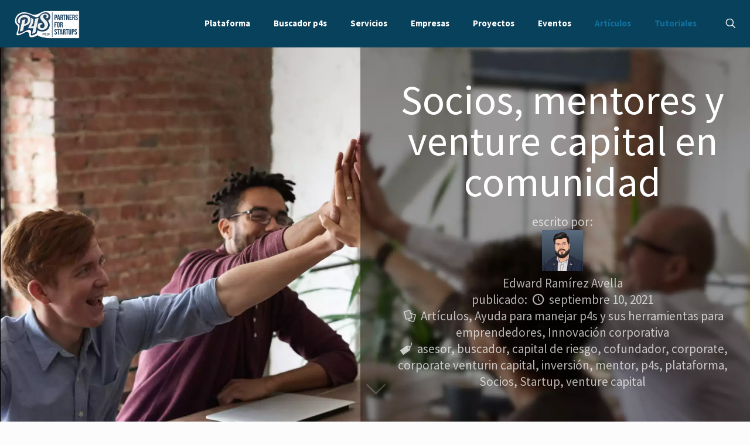

--- FILE ---
content_type: text/html; charset=UTF-8
request_url: https://p4s.co/news/socios-mentores-venture-capital/
body_size: 30898
content:
<!DOCTYPE html>
<html lang="es" class="no-js " itemscope itemtype="https://schema.org/Article" >

<head>

<meta charset="UTF-8" />
<meta name="description" content="En p4s.co encuentras socios y mentores para crear un prototipo y lograr ventas"/>
<meta name="keywords" content="socios cofundador mentor cofounder asesor startup inversor inversionista venture capital"/>
<meta property="og:image" content="https://p4s.co/news/wp-content//uploads/2021/05/socios-y-mentores-HOME-2.jpg"/>
<meta property="og:url" content="https://p4s.co/news/socios-mentores-venture-capital/"/>
<meta property="og:type" content="article"/>
<meta property="og:title" content="Socios, mentores y venture capital en comunidad"/>
<meta property="og:description" content="¿Tienes una idea de negocio y quieres probarla en un mercado potencial? En p4s.co te ofrecemos herramientas para crear un prototipo, lanzarlo y alcanzar ventas, pero primero debes establecer tu equipo de socios y establecer con ellos una ruta de trabajo."/>
<link rel="alternate" hreflang="es-ES" href="https://p4s.co/news/socios-mentores-venture-capital/"/>
<script>
(function(i,s,o,g,r,a,m){i['GoogleAnalyticsObject']=r;i[r]=i[r]||function(){
(i[r].q=i[r].q||[]).push(arguments)},i[r].l=1*new Date();a=s.createElement(o),m=s.getElementsByTagName(o)[0];a.async=1;a.src=g;m.parentNode.insertBefore(a,m)})(window,document,'script','//www.google-analytics.com/analytics.js','ga');
ga('create', 'UA-29672467-1', 'auto');ga('send', 'pageview');
</script>
<!-- Meta Pixel Code -->
<script>
!function(f,b,e,v,n,t,s)
{if(f.fbq)return;n=f.fbq=function(){n.callMethod?
n.callMethod.apply(n,arguments):n.queue.push(arguments)};
if(!f._fbq)f._fbq=n;n.push=n;n.loaded=!0;n.version='2.0';
n.queue=[];t=b.createElement(e);t.async=!0;
t.src=v;s=b.getElementsByTagName(e)[0];
s.parentNode.insertBefore(t,s)}(window, document,'script',
'https://connect.facebook.net/en_US/fbevents.js');
fbq('init', '6884359824910731');
fbq('track', 'PageView');
</script>
<noscript><img height="1" width="1" style="display:none"
src="https://www.facebook.com/tr?id=6884359824910731&ev=PageView&noscript=1"
/></noscript>
<!-- End Meta Pixel Code --><title>Socios, mentores y venture capital en comunidad - p4s.co</title>
<meta name='robots' content='max-image-preview:large' />
	<style>img:is([sizes="auto" i], [sizes^="auto," i]) { contain-intrinsic-size: 3000px 1500px }</style>
	<meta name="format-detection" content="telephone=no">
<meta name="viewport" content="width=device-width, initial-scale=1, maximum-scale=1" />
<link rel="shortcut icon" href="https://p4s.co/news/wp-content//uploads/2019/11/favicon.ico" type="image/x-icon" />
<link rel="apple-touch-icon" href="https://p4s.co/news/wp-content//uploads/2019/11/apple-touch-icon.png" />

<!-- This site is optimized with the Yoast SEO plugin v12.9.1 - https://yoast.com/wordpress/plugins/seo/ -->
<meta name="description" content="Deseas tener socios, mentores y venture capital para vertir tus ideas de negocio en Startups digitales, vincúlate a nuestra red p4s"/>
<meta name="robots" content="max-snippet:-1, max-image-preview:large, max-video-preview:-1"/>
<link rel="canonical" href="https://p4s.co/news/socios-mentores-venture-capital/" />
<meta property="og:locale" content="es_ES" />
<meta property="og:type" content="article" />
<meta property="og:title" content="Socios, mentores y venture capital en comunidad - p4s.co" />
<meta property="og:description" content="Deseas tener socios, mentores y venture capital para vertir tus ideas de negocio en Startups digitales, vincúlate a nuestra red p4s" />
<meta property="og:url" content="https://p4s.co/news/socios-mentores-venture-capital/" />
<meta property="og:site_name" content="p4s.co" />
<meta property="article:publisher" content="https://www.facebook.com/p4s.co" />
<meta property="article:author" content="https://www.facebook.com/edp4s" />
<meta property="article:tag" content="asesor" />
<meta property="article:tag" content="buscador" />
<meta property="article:tag" content="capital de riesgo" />
<meta property="article:tag" content="cofundador" />
<meta property="article:tag" content="corporate" />
<meta property="article:tag" content="corporate venturin capital" />
<meta property="article:tag" content="inversión" />
<meta property="article:tag" content="mentor" />
<meta property="article:tag" content="p4s" />
<meta property="article:tag" content="plataforma" />
<meta property="article:tag" content="Socios" />
<meta property="article:tag" content="Startup" />
<meta property="article:tag" content="venture capital" />
<meta property="article:section" content="Ayuda para manejar p4s y sus herramientas para emprendedores" />
<meta property="article:published_time" content="2021-09-11T02:32:34+00:00" />
<meta property="article:modified_time" content="2025-04-23T03:55:55+00:00" />
<meta property="og:updated_time" content="2025-04-23T03:55:55+00:00" />
<meta property="og:image" content="https://p4s.co/news/wp-content/uploads/2021/05/socios-y-mentores-HOME-2.jpg" />
<meta property="og:image:secure_url" content="https://p4s.co/news/wp-content/uploads/2021/05/socios-y-mentores-HOME-2.jpg" />
<meta property="og:image:width" content="960" />
<meta property="og:image:height" content="720" />
<meta name="twitter:card" content="summary_large_image" />
<meta name="twitter:description" content="Deseas tener socios, mentores y venture capital para vertir tus ideas de negocio en Startups digitales, vincúlate a nuestra red p4s" />
<meta name="twitter:title" content="Socios, mentores y venture capital en comunidad - p4s.co" />
<meta name="twitter:site" content="@p4sco" />
<meta name="twitter:image" content="https://p4s.co/news/wp-content/uploads/2021/05/socios-y-mentores-HOME-2.jpg" />
<meta name="twitter:creator" content="@edp4s" />
<script type='application/ld+json' class='yoast-schema-graph yoast-schema-graph--main'>{"@context":"https://schema.org","@graph":[{"@type":"Organization","@id":"https://p4s.co/news/#organization","name":"Partners for Startups","url":"https://p4s.co/news/","sameAs":["https://www.facebook.com/p4s.co","https://www.instagram.com/p4s.co/","https://www.linkedin.com/company/p4sco/","https://www.youtube.com/p4slive","https://twitter.com/p4sco"],"logo":{"@type":"ImageObject","@id":"https://p4s.co/news/#logo","url":"https://p4s.co/news/wp-content/uploads/2022/03/hackathons-innovacion-startups.png","width":463,"height":463,"caption":"Partners for Startups"},"image":{"@id":"https://p4s.co/news/#logo"}},{"@type":"WebSite","@id":"https://p4s.co/news/#website","url":"https://p4s.co/news/","name":"p4s.co","description":"Hackathon e innovaci\u00f3n corporativa. Conoce las novedades del mundo de la tecnolog\u00eda, el emprendimiento y la innovaci\u00f3n.","publisher":{"@id":"https://p4s.co/news/#organization"},"potentialAction":{"@type":"SearchAction","target":"https://p4s.co/news/?s={search_term_string}","query-input":"required name=search_term_string"}},{"@type":"ImageObject","@id":"https://p4s.co/news/socios-mentores-venture-capital/#primaryimage","url":"https://p4s.co/news/wp-content/uploads/2021/05/socios-y-mentores-HOME-2.jpg","width":960,"height":720,"caption":"Socios, mentores y venture capital"},{"@type":"WebPage","@id":"https://p4s.co/news/socios-mentores-venture-capital/#webpage","url":"https://p4s.co/news/socios-mentores-venture-capital/","inLanguage":"es","name":"Socios, mentores y venture capital en comunidad - p4s.co","isPartOf":{"@id":"https://p4s.co/news/#website"},"primaryImageOfPage":{"@id":"https://p4s.co/news/socios-mentores-venture-capital/#primaryimage"},"datePublished":"2021-09-11T02:32:34+00:00","dateModified":"2025-04-23T03:55:55+00:00","description":"Deseas tener socios, mentores y venture capital para vertir tus ideas de negocio en Startups digitales, vinc\u00falate a nuestra red p4s"},{"@type":"Article","@id":"https://p4s.co/news/socios-mentores-venture-capital/#article","isPartOf":{"@id":"https://p4s.co/news/socios-mentores-venture-capital/#webpage"},"author":{"@id":"https://p4s.co/news/#/schema/person/ee4731bcb28a95273db1ce1d853e62bd"},"headline":"Socios, mentores y venture capital en comunidad","datePublished":"2021-09-11T02:32:34+00:00","dateModified":"2025-04-23T03:55:55+00:00","commentCount":2,"mainEntityOfPage":{"@id":"https://p4s.co/news/socios-mentores-venture-capital/#webpage"},"publisher":{"@id":"https://p4s.co/news/#organization"},"image":{"@id":"https://p4s.co/news/socios-mentores-venture-capital/#primaryimage"},"keywords":"asesor,buscador,capital de riesgo,cofundador,corporate,corporate venturin capital,inversi\u00f3n,mentor,p4s,plataforma,Socios,Startup,venture capital","articleSection":"Art\u00edculos,Ayuda para manejar p4s y sus herramientas para emprendedores,Innovaci\u00f3n corporativa"},{"@type":["Person"],"@id":"https://p4s.co/news/#/schema/person/ee4731bcb28a95273db1ce1d853e62bd","name":"Edward Ram\u00edrez Avella","image":{"@type":"ImageObject","@id":"https://p4s.co/news/#authorlogo","url":"https://secure.gravatar.com/avatar/e351b8fb44b0e355132abfd7d4543078?s=96&d=mm&r=g","caption":"Edward Ram\u00edrez Avella"},"description":"Fundador de <b>p4s.co</b> Partners for Startups, donde conectamos a emprendedores con el mundo corporativo e inversionistas.\r\nActivista digital en Ciencia, Tecnolog\u00eda, Software Libre, Innovaci\u00f3n y temas Sociales. Gracias a esta experiencia, he logrado validar la importancia de las comunidades digitales, como pilar estrat\u00e9gico para el mejoramiento de las condiciones del pa\u00eds en materia de progreso econ\u00f3mico y desarrollo acad\u00e9mico.","sameAs":["https://www.facebook.com/edp4s","https://www.instagram.com/edp4s","https://www.linkedin.com/in/edp4s/","https://twitter.com/edp4s","https://www.youtube.com/p4slive"]}]}</script>
<!-- / Yoast SEO plugin. -->

<link rel='dns-prefetch' href='//fonts.googleapis.com' />
<link rel="alternate" type="application/rss+xml" title="p4s.co &raquo; Feed" href="https://p4s.co/news/feed/" />
<link rel="alternate" type="application/rss+xml" title="p4s.co &raquo; Feed de los comentarios" href="https://p4s.co/news/comments/feed/" />
<link rel="alternate" type="application/rss+xml" title="p4s.co &raquo; Comentario Socios, mentores y venture capital en comunidad del feed" href="https://p4s.co/news/socios-mentores-venture-capital/feed/" />
<script type="text/javascript">
/* <![CDATA[ */
window._wpemojiSettings = {"baseUrl":"https:\/\/s.w.org\/images\/core\/emoji\/15.0.3\/72x72\/","ext":".png","svgUrl":"https:\/\/s.w.org\/images\/core\/emoji\/15.0.3\/svg\/","svgExt":".svg","source":{"concatemoji":"https:\/\/p4s.co\/news\/wp-includes\/js\/wp-emoji-release.min.js?ver=6.7.4"}};
/*! This file is auto-generated */
!function(i,n){var o,s,e;function c(e){try{var t={supportTests:e,timestamp:(new Date).valueOf()};sessionStorage.setItem(o,JSON.stringify(t))}catch(e){}}function p(e,t,n){e.clearRect(0,0,e.canvas.width,e.canvas.height),e.fillText(t,0,0);var t=new Uint32Array(e.getImageData(0,0,e.canvas.width,e.canvas.height).data),r=(e.clearRect(0,0,e.canvas.width,e.canvas.height),e.fillText(n,0,0),new Uint32Array(e.getImageData(0,0,e.canvas.width,e.canvas.height).data));return t.every(function(e,t){return e===r[t]})}function u(e,t,n){switch(t){case"flag":return n(e,"\ud83c\udff3\ufe0f\u200d\u26a7\ufe0f","\ud83c\udff3\ufe0f\u200b\u26a7\ufe0f")?!1:!n(e,"\ud83c\uddfa\ud83c\uddf3","\ud83c\uddfa\u200b\ud83c\uddf3")&&!n(e,"\ud83c\udff4\udb40\udc67\udb40\udc62\udb40\udc65\udb40\udc6e\udb40\udc67\udb40\udc7f","\ud83c\udff4\u200b\udb40\udc67\u200b\udb40\udc62\u200b\udb40\udc65\u200b\udb40\udc6e\u200b\udb40\udc67\u200b\udb40\udc7f");case"emoji":return!n(e,"\ud83d\udc26\u200d\u2b1b","\ud83d\udc26\u200b\u2b1b")}return!1}function f(e,t,n){var r="undefined"!=typeof WorkerGlobalScope&&self instanceof WorkerGlobalScope?new OffscreenCanvas(300,150):i.createElement("canvas"),a=r.getContext("2d",{willReadFrequently:!0}),o=(a.textBaseline="top",a.font="600 32px Arial",{});return e.forEach(function(e){o[e]=t(a,e,n)}),o}function t(e){var t=i.createElement("script");t.src=e,t.defer=!0,i.head.appendChild(t)}"undefined"!=typeof Promise&&(o="wpEmojiSettingsSupports",s=["flag","emoji"],n.supports={everything:!0,everythingExceptFlag:!0},e=new Promise(function(e){i.addEventListener("DOMContentLoaded",e,{once:!0})}),new Promise(function(t){var n=function(){try{var e=JSON.parse(sessionStorage.getItem(o));if("object"==typeof e&&"number"==typeof e.timestamp&&(new Date).valueOf()<e.timestamp+604800&&"object"==typeof e.supportTests)return e.supportTests}catch(e){}return null}();if(!n){if("undefined"!=typeof Worker&&"undefined"!=typeof OffscreenCanvas&&"undefined"!=typeof URL&&URL.createObjectURL&&"undefined"!=typeof Blob)try{var e="postMessage("+f.toString()+"("+[JSON.stringify(s),u.toString(),p.toString()].join(",")+"));",r=new Blob([e],{type:"text/javascript"}),a=new Worker(URL.createObjectURL(r),{name:"wpTestEmojiSupports"});return void(a.onmessage=function(e){c(n=e.data),a.terminate(),t(n)})}catch(e){}c(n=f(s,u,p))}t(n)}).then(function(e){for(var t in e)n.supports[t]=e[t],n.supports.everything=n.supports.everything&&n.supports[t],"flag"!==t&&(n.supports.everythingExceptFlag=n.supports.everythingExceptFlag&&n.supports[t]);n.supports.everythingExceptFlag=n.supports.everythingExceptFlag&&!n.supports.flag,n.DOMReady=!1,n.readyCallback=function(){n.DOMReady=!0}}).then(function(){return e}).then(function(){var e;n.supports.everything||(n.readyCallback(),(e=n.source||{}).concatemoji?t(e.concatemoji):e.wpemoji&&e.twemoji&&(t(e.twemoji),t(e.wpemoji)))}))}((window,document),window._wpemojiSettings);
/* ]]> */
</script>
<style id='wp-emoji-styles-inline-css' type='text/css'>

	img.wp-smiley, img.emoji {
		display: inline !important;
		border: none !important;
		box-shadow: none !important;
		height: 1em !important;
		width: 1em !important;
		margin: 0 0.07em !important;
		vertical-align: -0.1em !important;
		background: none !important;
		padding: 0 !important;
	}
</style>
<link rel='stylesheet' id='wp-block-library-css' href='https://p4s.co/news/wp-includes/css/dist/block-library/style.min.css?ver=6.7.4' type='text/css' media='all' />
<link rel='stylesheet' id='wpforms-gutenberg-form-selector-css' href='https://p4s.co/news/wp-content/plugins/wpforms-lite/assets/css/wpforms-full.min.css?ver=1.7.4.2' type='text/css' media='all' />
<style id='classic-theme-styles-inline-css' type='text/css'>
/*! This file is auto-generated */
.wp-block-button__link{color:#fff;background-color:#32373c;border-radius:9999px;box-shadow:none;text-decoration:none;padding:calc(.667em + 2px) calc(1.333em + 2px);font-size:1.125em}.wp-block-file__button{background:#32373c;color:#fff;text-decoration:none}
</style>
<style id='global-styles-inline-css' type='text/css'>
:root{--wp--preset--aspect-ratio--square: 1;--wp--preset--aspect-ratio--4-3: 4/3;--wp--preset--aspect-ratio--3-4: 3/4;--wp--preset--aspect-ratio--3-2: 3/2;--wp--preset--aspect-ratio--2-3: 2/3;--wp--preset--aspect-ratio--16-9: 16/9;--wp--preset--aspect-ratio--9-16: 9/16;--wp--preset--color--black: #000000;--wp--preset--color--cyan-bluish-gray: #abb8c3;--wp--preset--color--white: #ffffff;--wp--preset--color--pale-pink: #f78da7;--wp--preset--color--vivid-red: #cf2e2e;--wp--preset--color--luminous-vivid-orange: #ff6900;--wp--preset--color--luminous-vivid-amber: #fcb900;--wp--preset--color--light-green-cyan: #7bdcb5;--wp--preset--color--vivid-green-cyan: #00d084;--wp--preset--color--pale-cyan-blue: #8ed1fc;--wp--preset--color--vivid-cyan-blue: #0693e3;--wp--preset--color--vivid-purple: #9b51e0;--wp--preset--gradient--vivid-cyan-blue-to-vivid-purple: linear-gradient(135deg,rgba(6,147,227,1) 0%,rgb(155,81,224) 100%);--wp--preset--gradient--light-green-cyan-to-vivid-green-cyan: linear-gradient(135deg,rgb(122,220,180) 0%,rgb(0,208,130) 100%);--wp--preset--gradient--luminous-vivid-amber-to-luminous-vivid-orange: linear-gradient(135deg,rgba(252,185,0,1) 0%,rgba(255,105,0,1) 100%);--wp--preset--gradient--luminous-vivid-orange-to-vivid-red: linear-gradient(135deg,rgba(255,105,0,1) 0%,rgb(207,46,46) 100%);--wp--preset--gradient--very-light-gray-to-cyan-bluish-gray: linear-gradient(135deg,rgb(238,238,238) 0%,rgb(169,184,195) 100%);--wp--preset--gradient--cool-to-warm-spectrum: linear-gradient(135deg,rgb(74,234,220) 0%,rgb(151,120,209) 20%,rgb(207,42,186) 40%,rgb(238,44,130) 60%,rgb(251,105,98) 80%,rgb(254,248,76) 100%);--wp--preset--gradient--blush-light-purple: linear-gradient(135deg,rgb(255,206,236) 0%,rgb(152,150,240) 100%);--wp--preset--gradient--blush-bordeaux: linear-gradient(135deg,rgb(254,205,165) 0%,rgb(254,45,45) 50%,rgb(107,0,62) 100%);--wp--preset--gradient--luminous-dusk: linear-gradient(135deg,rgb(255,203,112) 0%,rgb(199,81,192) 50%,rgb(65,88,208) 100%);--wp--preset--gradient--pale-ocean: linear-gradient(135deg,rgb(255,245,203) 0%,rgb(182,227,212) 50%,rgb(51,167,181) 100%);--wp--preset--gradient--electric-grass: linear-gradient(135deg,rgb(202,248,128) 0%,rgb(113,206,126) 100%);--wp--preset--gradient--midnight: linear-gradient(135deg,rgb(2,3,129) 0%,rgb(40,116,252) 100%);--wp--preset--font-size--small: 13px;--wp--preset--font-size--medium: 20px;--wp--preset--font-size--large: 36px;--wp--preset--font-size--x-large: 42px;--wp--preset--spacing--20: 0.44rem;--wp--preset--spacing--30: 0.67rem;--wp--preset--spacing--40: 1rem;--wp--preset--spacing--50: 1.5rem;--wp--preset--spacing--60: 2.25rem;--wp--preset--spacing--70: 3.38rem;--wp--preset--spacing--80: 5.06rem;--wp--preset--shadow--natural: 6px 6px 9px rgba(0, 0, 0, 0.2);--wp--preset--shadow--deep: 12px 12px 50px rgba(0, 0, 0, 0.4);--wp--preset--shadow--sharp: 6px 6px 0px rgba(0, 0, 0, 0.2);--wp--preset--shadow--outlined: 6px 6px 0px -3px rgba(255, 255, 255, 1), 6px 6px rgba(0, 0, 0, 1);--wp--preset--shadow--crisp: 6px 6px 0px rgba(0, 0, 0, 1);}:where(.is-layout-flex){gap: 0.5em;}:where(.is-layout-grid){gap: 0.5em;}body .is-layout-flex{display: flex;}.is-layout-flex{flex-wrap: wrap;align-items: center;}.is-layout-flex > :is(*, div){margin: 0;}body .is-layout-grid{display: grid;}.is-layout-grid > :is(*, div){margin: 0;}:where(.wp-block-columns.is-layout-flex){gap: 2em;}:where(.wp-block-columns.is-layout-grid){gap: 2em;}:where(.wp-block-post-template.is-layout-flex){gap: 1.25em;}:where(.wp-block-post-template.is-layout-grid){gap: 1.25em;}.has-black-color{color: var(--wp--preset--color--black) !important;}.has-cyan-bluish-gray-color{color: var(--wp--preset--color--cyan-bluish-gray) !important;}.has-white-color{color: var(--wp--preset--color--white) !important;}.has-pale-pink-color{color: var(--wp--preset--color--pale-pink) !important;}.has-vivid-red-color{color: var(--wp--preset--color--vivid-red) !important;}.has-luminous-vivid-orange-color{color: var(--wp--preset--color--luminous-vivid-orange) !important;}.has-luminous-vivid-amber-color{color: var(--wp--preset--color--luminous-vivid-amber) !important;}.has-light-green-cyan-color{color: var(--wp--preset--color--light-green-cyan) !important;}.has-vivid-green-cyan-color{color: var(--wp--preset--color--vivid-green-cyan) !important;}.has-pale-cyan-blue-color{color: var(--wp--preset--color--pale-cyan-blue) !important;}.has-vivid-cyan-blue-color{color: var(--wp--preset--color--vivid-cyan-blue) !important;}.has-vivid-purple-color{color: var(--wp--preset--color--vivid-purple) !important;}.has-black-background-color{background-color: var(--wp--preset--color--black) !important;}.has-cyan-bluish-gray-background-color{background-color: var(--wp--preset--color--cyan-bluish-gray) !important;}.has-white-background-color{background-color: var(--wp--preset--color--white) !important;}.has-pale-pink-background-color{background-color: var(--wp--preset--color--pale-pink) !important;}.has-vivid-red-background-color{background-color: var(--wp--preset--color--vivid-red) !important;}.has-luminous-vivid-orange-background-color{background-color: var(--wp--preset--color--luminous-vivid-orange) !important;}.has-luminous-vivid-amber-background-color{background-color: var(--wp--preset--color--luminous-vivid-amber) !important;}.has-light-green-cyan-background-color{background-color: var(--wp--preset--color--light-green-cyan) !important;}.has-vivid-green-cyan-background-color{background-color: var(--wp--preset--color--vivid-green-cyan) !important;}.has-pale-cyan-blue-background-color{background-color: var(--wp--preset--color--pale-cyan-blue) !important;}.has-vivid-cyan-blue-background-color{background-color: var(--wp--preset--color--vivid-cyan-blue) !important;}.has-vivid-purple-background-color{background-color: var(--wp--preset--color--vivid-purple) !important;}.has-black-border-color{border-color: var(--wp--preset--color--black) !important;}.has-cyan-bluish-gray-border-color{border-color: var(--wp--preset--color--cyan-bluish-gray) !important;}.has-white-border-color{border-color: var(--wp--preset--color--white) !important;}.has-pale-pink-border-color{border-color: var(--wp--preset--color--pale-pink) !important;}.has-vivid-red-border-color{border-color: var(--wp--preset--color--vivid-red) !important;}.has-luminous-vivid-orange-border-color{border-color: var(--wp--preset--color--luminous-vivid-orange) !important;}.has-luminous-vivid-amber-border-color{border-color: var(--wp--preset--color--luminous-vivid-amber) !important;}.has-light-green-cyan-border-color{border-color: var(--wp--preset--color--light-green-cyan) !important;}.has-vivid-green-cyan-border-color{border-color: var(--wp--preset--color--vivid-green-cyan) !important;}.has-pale-cyan-blue-border-color{border-color: var(--wp--preset--color--pale-cyan-blue) !important;}.has-vivid-cyan-blue-border-color{border-color: var(--wp--preset--color--vivid-cyan-blue) !important;}.has-vivid-purple-border-color{border-color: var(--wp--preset--color--vivid-purple) !important;}.has-vivid-cyan-blue-to-vivid-purple-gradient-background{background: var(--wp--preset--gradient--vivid-cyan-blue-to-vivid-purple) !important;}.has-light-green-cyan-to-vivid-green-cyan-gradient-background{background: var(--wp--preset--gradient--light-green-cyan-to-vivid-green-cyan) !important;}.has-luminous-vivid-amber-to-luminous-vivid-orange-gradient-background{background: var(--wp--preset--gradient--luminous-vivid-amber-to-luminous-vivid-orange) !important;}.has-luminous-vivid-orange-to-vivid-red-gradient-background{background: var(--wp--preset--gradient--luminous-vivid-orange-to-vivid-red) !important;}.has-very-light-gray-to-cyan-bluish-gray-gradient-background{background: var(--wp--preset--gradient--very-light-gray-to-cyan-bluish-gray) !important;}.has-cool-to-warm-spectrum-gradient-background{background: var(--wp--preset--gradient--cool-to-warm-spectrum) !important;}.has-blush-light-purple-gradient-background{background: var(--wp--preset--gradient--blush-light-purple) !important;}.has-blush-bordeaux-gradient-background{background: var(--wp--preset--gradient--blush-bordeaux) !important;}.has-luminous-dusk-gradient-background{background: var(--wp--preset--gradient--luminous-dusk) !important;}.has-pale-ocean-gradient-background{background: var(--wp--preset--gradient--pale-ocean) !important;}.has-electric-grass-gradient-background{background: var(--wp--preset--gradient--electric-grass) !important;}.has-midnight-gradient-background{background: var(--wp--preset--gradient--midnight) !important;}.has-small-font-size{font-size: var(--wp--preset--font-size--small) !important;}.has-medium-font-size{font-size: var(--wp--preset--font-size--medium) !important;}.has-large-font-size{font-size: var(--wp--preset--font-size--large) !important;}.has-x-large-font-size{font-size: var(--wp--preset--font-size--x-large) !important;}
:where(.wp-block-post-template.is-layout-flex){gap: 1.25em;}:where(.wp-block-post-template.is-layout-grid){gap: 1.25em;}
:where(.wp-block-columns.is-layout-flex){gap: 2em;}:where(.wp-block-columns.is-layout-grid){gap: 2em;}
:root :where(.wp-block-pullquote){font-size: 1.5em;line-height: 1.6;}
</style>
<link rel='stylesheet' id='rs-plugin-settings-css' href='https://p4s.co/news/wp-content/plugins/revslider/public/assets/css/rs6.css?ver=6.1.3' type='text/css' media='all' />
<style id='rs-plugin-settings-inline-css' type='text/css'>
#rs-demo-id {}
</style>
<link rel='stylesheet' id='ez-toc-css' href='https://p4s.co/news/wp-content/plugins/easy-table-of-contents/assets/css/screen.min.css?ver=2.0.56.1' type='text/css' media='all' />
<style id='ez-toc-inline-css' type='text/css'>
div#ez-toc-container .ez-toc-title {font-size: 120%;}div#ez-toc-container .ez-toc-title {font-weight: 600;}div#ez-toc-container ul li {font-size: 95%;}div#ez-toc-container nav ul ul li ul li {font-size: 90%!important;}div#ez-toc-container {width: 90%;}
.ez-toc-container-direction {direction: ltr;}.ez-toc-counter ul{counter-reset: item ;}.ez-toc-counter nav ul li a::before {content: counters(item, ".", decimal) ". ";display: inline-block;counter-increment: item;flex-grow: 0;flex-shrink: 0;margin-right: .2em; float: left; }.ez-toc-widget-direction {direction: ltr;}.ez-toc-widget-container ul{counter-reset: item ;}.ez-toc-widget-container nav ul li a::before {content: counters(item, ".", decimal) ". ";display: inline-block;counter-increment: item;flex-grow: 0;flex-shrink: 0;margin-right: .2em; float: left; }
</style>
<link rel='stylesheet' id='mfn-be-css' href='https://p4s.co/news/wp-content/themes/betheme/css/be.css?ver=26.2.2' type='text/css' media='all' />
<link rel='stylesheet' id='mfn-animations-css' href='https://p4s.co/news/wp-content/themes/betheme/assets/animations/animations.min.css?ver=26.2.2' type='text/css' media='all' />
<link rel='stylesheet' id='mfn-font-awesome-css' href='https://p4s.co/news/wp-content/themes/betheme/fonts/fontawesome/fontawesome.css?ver=26.2.2' type='text/css' media='all' />
<link rel='stylesheet' id='mfn-jplayer-css' href='https://p4s.co/news/wp-content/themes/betheme/assets/jplayer/css/jplayer.blue.monday.min.css?ver=26.2.2' type='text/css' media='all' />
<link rel='stylesheet' id='mfn-responsive-css' href='https://p4s.co/news/wp-content/themes/betheme/css/responsive.css?ver=26.2.2' type='text/css' media='all' />
<link rel='stylesheet' id='mfn-fonts-css' href='https://fonts.googleapis.com/css?family=Source+Sans+Pro%3A1%2C300%2C400%2C400italic%2C500%2C700%2C700italic%7CRoboto%3A1%2C300%2C400%2C400italic%2C500%2C700%2C700italic&#038;display=swap&#038;ver=6.7.4' type='text/css' media='all' />
<link rel='stylesheet' id='fancybox-css' href='https://p4s.co/news/wp-content/plugins/easy-fancybox/fancybox/1.5.4/jquery.fancybox.min.css?ver=6.7.4' type='text/css' media='screen' />
<style id='fancybox-inline-css' type='text/css'>
#fancybox-content{border-color:#ffffff;}#fancybox-title,#fancybox-title-float-main{color:#fff}
</style>
<style id='mfn-dynamic-inline-css' type='text/css'>
body:not(.template-slider) #Header_wrapper{background-image:url(https://p4s.co/news/wp-content//uploads/2021/05/socios-y-mentores-header.webp);background-repeat:no-repeat;background-position:left top}
html{background-color:#FCFCFC}#Wrapper,#Content,.mfn-popup .mfn-popup-content,.mfn-off-canvas-sidebar .mfn-off-canvas-content-wrapper,.mfn-cart-holder,.mfn-header-login,#Top_bar .search_wrapper,#Top_bar .top_bar_right .mfn-live-search-box,.column_livesearch .mfn-live-search-wrapper,.column_livesearch .mfn-live-search-box{background-color:#FCFCFC}body:not(.template-slider) #Header{min-height:0px}body.header-below:not(.template-slider) #Header{padding-top:0px}#Footer .widgets_wrapper{padding:0 0 0 2em}body,button,span.date_label,.timeline_items li h3 span,input[type="submit"],input[type="reset"],input[type="button"],input[type="date"],input[type="text"],input[type="password"],input[type="tel"],input[type="email"],textarea,select,.offer_li .title h3{font-family:"Source Sans Pro",-apple-system,BlinkMacSystemFont,"Segoe UI",Roboto,Oxygen-Sans,Ubuntu,Cantarell,"Helvetica Neue",sans-serif}#menu > ul > li > a,a.action_button,#overlay-menu ul li a{font-family:"Source Sans Pro",-apple-system,BlinkMacSystemFont,"Segoe UI",Roboto,Oxygen-Sans,Ubuntu,Cantarell,"Helvetica Neue",sans-serif}#Subheader .title{font-family:"Source Sans Pro",-apple-system,BlinkMacSystemFont,"Segoe UI",Roboto,Oxygen-Sans,Ubuntu,Cantarell,"Helvetica Neue",sans-serif}h1,h2,h3,h4,.text-logo #logo{font-family:"Source Sans Pro",-apple-system,BlinkMacSystemFont,"Segoe UI",Roboto,Oxygen-Sans,Ubuntu,Cantarell,"Helvetica Neue",sans-serif}h5,h6{font-family:"Source Sans Pro",-apple-system,BlinkMacSystemFont,"Segoe UI",Roboto,Oxygen-Sans,Ubuntu,Cantarell,"Helvetica Neue",sans-serif}blockquote{font-family:"Roboto",-apple-system,BlinkMacSystemFont,"Segoe UI",Roboto,Oxygen-Sans,Ubuntu,Cantarell,"Helvetica Neue",sans-serif}.chart_box .chart .num,.counter .desc_wrapper .number-wrapper,.how_it_works .image .number,.pricing-box .plan-header .price,.quick_fact .number-wrapper,.woocommerce .product div.entry-summary .price{font-family:"Roboto",-apple-system,BlinkMacSystemFont,"Segoe UI",Roboto,Oxygen-Sans,Ubuntu,Cantarell,"Helvetica Neue",sans-serif}body{font-size:21px;line-height:28px;font-weight:400;letter-spacing:0px}.big{font-size:23px;line-height:33px;font-weight:400;letter-spacing:0px}#menu > ul > li > a,a.action_button,#overlay-menu ul li a{font-size:15px;font-weight:600;letter-spacing:0px}#overlay-menu ul li a{line-height:22.5px}#Subheader .title{font-size:50px;line-height:55px;font-weight:600;letter-spacing:0px}h1,.text-logo #logo{font-size:50px;line-height:55px;font-weight:600;letter-spacing:0px}h2{font-size:25px;line-height:30px;font-weight:600;letter-spacing:0px}h3,.woocommerce ul.products li.product h3,.woocommerce #customer_login h2{font-size:28px;line-height:30px;font-weight:600;letter-spacing:0px}h4,.woocommerce .woocommerce-order-details__title,.woocommerce .wc-bacs-bank-details-heading,.woocommerce .woocommerce-customer-details h2{font-size:23px;line-height:25px;font-weight:600;letter-spacing:0px}h5{font-size:15px;line-height:25px;font-weight:700;letter-spacing:0px}h6{font-size:14px;line-height:25px;font-weight:400;letter-spacing:0px}#Intro .intro-title{font-size:70px;line-height:70px;font-weight:400;letter-spacing:0px}@media only screen and (min-width:768px) and (max-width:959px){body{font-size:18px;line-height:24px;font-weight:400;letter-spacing:0px}.big{font-size:20px;line-height:28px;font-weight:400;letter-spacing:0px}#menu > ul > li > a,a.action_button,#overlay-menu ul li a{font-size:13px;font-weight:600;letter-spacing:0px}#overlay-menu ul li a{line-height:19.5px}#Subheader .title{font-size:43px;line-height:47px;font-weight:600;letter-spacing:0px}h1,.text-logo #logo{font-size:43px;line-height:47px;font-weight:600;letter-spacing:0px}h2{font-size:21px;line-height:26px;font-weight:600;letter-spacing:0px}h3,.woocommerce ul.products li.product h3,.woocommerce #customer_login h2{font-size:24px;line-height:26px;font-weight:600;letter-spacing:0px}h4,.woocommerce .woocommerce-order-details__title,.woocommerce .wc-bacs-bank-details-heading,.woocommerce .woocommerce-customer-details h2{font-size:20px;line-height:21px;font-weight:600;letter-spacing:0px}h5{font-size:13px;line-height:21px;font-weight:700;letter-spacing:0px}h6{font-size:13px;line-height:21px;font-weight:400;letter-spacing:0px}#Intro .intro-title{font-size:60px;line-height:60px;font-weight:400;letter-spacing:0px}blockquote{font-size:15px}.chart_box .chart .num{font-size:45px;line-height:45px}.counter .desc_wrapper .number-wrapper{font-size:45px;line-height:45px}.counter .desc_wrapper .title{font-size:14px;line-height:18px}.faq .question .title{font-size:14px}.fancy_heading .title{font-size:38px;line-height:38px}.offer .offer_li .desc_wrapper .title h3{font-size:32px;line-height:32px}.offer_thumb_ul li.offer_thumb_li .desc_wrapper .title h3{font-size:32px;line-height:32px}.pricing-box .plan-header h2{font-size:27px;line-height:27px}.pricing-box .plan-header .price > span{font-size:40px;line-height:40px}.pricing-box .plan-header .price sup.currency{font-size:18px;line-height:18px}.pricing-box .plan-header .price sup.period{font-size:14px;line-height:14px}.quick_fact .number{font-size:80px;line-height:80px}.trailer_box .desc h2{font-size:27px;line-height:27px}.widget > h3{font-size:17px;line-height:20px}}@media only screen and (min-width:480px) and (max-width:767px){body{font-size:16px;line-height:21px;font-weight:400;letter-spacing:0px}.big{font-size:17px;line-height:25px;font-weight:400;letter-spacing:0px}#menu > ul > li > a,a.action_button,#overlay-menu ul li a{font-size:13px;font-weight:600;letter-spacing:0px}#overlay-menu ul li a{line-height:19.5px}#Subheader .title{font-size:38px;line-height:41px;font-weight:600;letter-spacing:0px}h1,.text-logo #logo{font-size:38px;line-height:41px;font-weight:600;letter-spacing:0px}h2{font-size:19px;line-height:23px;font-weight:600;letter-spacing:0px}h3,.woocommerce ul.products li.product h3,.woocommerce #customer_login h2{font-size:21px;line-height:23px;font-weight:600;letter-spacing:0px}h4,.woocommerce .woocommerce-order-details__title,.woocommerce .wc-bacs-bank-details-heading,.woocommerce .woocommerce-customer-details h2{font-size:17px;line-height:19px;font-weight:600;letter-spacing:0px}h5{font-size:13px;line-height:19px;font-weight:700;letter-spacing:0px}h6{font-size:13px;line-height:19px;font-weight:400;letter-spacing:0px}#Intro .intro-title{font-size:53px;line-height:53px;font-weight:400;letter-spacing:0px}blockquote{font-size:14px}.chart_box .chart .num{font-size:40px;line-height:40px}.counter .desc_wrapper .number-wrapper{font-size:40px;line-height:40px}.counter .desc_wrapper .title{font-size:13px;line-height:16px}.faq .question .title{font-size:13px}.fancy_heading .title{font-size:34px;line-height:34px}.offer .offer_li .desc_wrapper .title h3{font-size:28px;line-height:28px}.offer_thumb_ul li.offer_thumb_li .desc_wrapper .title h3{font-size:28px;line-height:28px}.pricing-box .plan-header h2{font-size:24px;line-height:24px}.pricing-box .plan-header .price > span{font-size:34px;line-height:34px}.pricing-box .plan-header .price sup.currency{font-size:16px;line-height:16px}.pricing-box .plan-header .price sup.period{font-size:13px;line-height:13px}.quick_fact .number{font-size:70px;line-height:70px}.trailer_box .desc h2{font-size:24px;line-height:24px}.widget > h3{font-size:16px;line-height:19px}}@media only screen and (max-width:479px){body{font-size:13px;line-height:19px;font-weight:400;letter-spacing:0px}.big{font-size:14px;line-height:20px;font-weight:400;letter-spacing:0px}#menu > ul > li > a,a.action_button,#overlay-menu ul li a{font-size:13px;font-weight:600;letter-spacing:0px}#overlay-menu ul li a{line-height:19.5px}#Subheader .title{font-size:30px;line-height:33px;font-weight:600;letter-spacing:0px}h1,.text-logo #logo{font-size:30px;line-height:33px;font-weight:600;letter-spacing:0px}h2{font-size:15px;line-height:19px;font-weight:600;letter-spacing:0px}h3,.woocommerce ul.products li.product h3,.woocommerce #customer_login h2{font-size:17px;line-height:19px;font-weight:600;letter-spacing:0px}h4,.woocommerce .woocommerce-order-details__title,.woocommerce .wc-bacs-bank-details-heading,.woocommerce .woocommerce-customer-details h2{font-size:14px;line-height:19px;font-weight:600;letter-spacing:0px}h5{font-size:13px;line-height:19px;font-weight:700;letter-spacing:0px}h6{font-size:13px;line-height:19px;font-weight:400;letter-spacing:0px}#Intro .intro-title{font-size:42px;line-height:42px;font-weight:400;letter-spacing:0px}blockquote{font-size:13px}.chart_box .chart .num{font-size:35px;line-height:35px}.counter .desc_wrapper .number-wrapper{font-size:35px;line-height:35px}.counter .desc_wrapper .title{font-size:13px;line-height:26px}.faq .question .title{font-size:13px}.fancy_heading .title{font-size:30px;line-height:30px}.offer .offer_li .desc_wrapper .title h3{font-size:26px;line-height:26px}.offer_thumb_ul li.offer_thumb_li .desc_wrapper .title h3{font-size:26px;line-height:26px}.pricing-box .plan-header h2{font-size:21px;line-height:21px}.pricing-box .plan-header .price > span{font-size:32px;line-height:32px}.pricing-box .plan-header .price sup.currency{font-size:14px;line-height:14px}.pricing-box .plan-header .price sup.period{font-size:13px;line-height:13px}.quick_fact .number{font-size:60px;line-height:60px}.trailer_box .desc h2{font-size:21px;line-height:21px}.widget > h3{font-size:15px;line-height:18px}}.with_aside .sidebar.columns{width:23%}.with_aside .sections_group{width:77%}.aside_both .sidebar.columns{width:18%}.aside_both .sidebar.sidebar-1{margin-left:-82%}.aside_both .sections_group{width:64%;margin-left:18%}@media only screen and (min-width:1240px){#Wrapper,.with_aside .content_wrapper{max-width:1240px}.section_wrapper,.container{max-width:1220px}.layout-boxed.header-boxed #Top_bar.is-sticky{max-width:1240px}}@media only screen and (max-width:767px){.section_wrapper,.container,.four.columns .widget-area{max-width:550px !important}}.button-default .button,.button-flat .button,.button-round .button{background-color:#1f78a1;color:#ffffff}.button-stroke .button{border-color:#1f78a1;color:#ffffff}.button-stroke .button:hover{background-color:#1f78a1;color:#fff}.button-default .button_theme,.button-default button,.button-default input[type="button"],.button-default input[type="reset"],.button-default input[type="submit"],.button-flat .button_theme,.button-flat button,.button-flat input[type="button"],.button-flat input[type="reset"],.button-flat input[type="submit"],.button-round .button_theme,.button-round button,.button-round input[type="button"],.button-round input[type="reset"],.button-round input[type="submit"],.woocommerce #respond input#submit,.woocommerce a.button:not(.default),.woocommerce button.button,.woocommerce input.button,.woocommerce #respond input#submit:hover,.woocommerce a.button:hover,.woocommerce button.button:hover,.woocommerce input.button:hover{color:#ffffff}.button-stroke .button_theme:hover,.button-stroke button:hover,.button-stroke input[type="submit"]:hover,.button-stroke input[type="reset"]:hover,.button-stroke input[type="button"]:hover,.button-stroke .woocommerce #respond input#submit:hover,.button-stroke .woocommerce a.button:not(.default):hover,.button-stroke .woocommerce button.button:hover,.button-stroke.woocommerce input.button:hover{color:#ffffff !important}.button-stroke .button_theme:hover .button_icon i{color:#ffffff !important}.button-default .single_add_to_cart_button,.button-flat .single_add_to_cart_button,.button-round .single_add_to_cart_button,.button-default .woocommerce .button:disabled,.button-flat .woocommerce .button:disabled,.button-round .woocommerce .button:disabled,.button-default .woocommerce .button.alt .button-flat .woocommerce .button.alt,.button-round .woocommerce .button.alt{color:#ffffff!important}.action_button,.action_button:hover{background-color:#c6c2c2;color:#ffffff}.button-stroke a.action_button{border-color:#c6c2c2}.button-stroke a.action_button:hover{background-color:#c6c2c2!important}.footer_button{color:#003e60!important;background-color:transparent;box-shadow:none!important}.footer_button:after{display:none!important}.button-custom .button,.button-custom .action_button,.button-custom .footer_button,.button-custom button,.button-custom button.button,.button-custom input[type="button"],.button-custom input[type="reset"],.button-custom input[type="submit"],.button-custom .woocommerce #respond input#submit,.button-custom .woocommerce a.button,.button-custom .woocommerce button.button,.button-custom .woocommerce input.button{font-family:Roboto;font-size:14px;line-height:14px;font-weight:400;letter-spacing:0px;padding:12px 20px 12px 20px;border-width:0px;border-radius:0px}.button-custom .button{color:#626262;background-color:#dbdddf;border-color:transparent}.button-custom .button:hover{color:#626262;background-color:#d3d3d3;border-color:transparent}.button-custom .button_theme,.button-custom button,.button-custom input[type="button"],.button-custom input[type="reset"],.button-custom input[type="submit"],.button-custom .woocommerce #respond input#submit,.button-custom .woocommerce a.button:not(.default),.button-custom .woocommerce button.button,.button-custom .woocommerce input.button{color:#ffffff;background-color:#0095eb;border-color:transparent}.button-custom .button_theme:hover,.button-custom button:hover,.button-custom input[type="button"]:hover,.button-custom input[type="reset"]:hover,.button-custom input[type="submit"]:hover,.button-custom .woocommerce #respond input#submit:hover,.button-custom .woocommerce a.button:not(.default):hover,.button-custom .woocommerce button.button:hover,.button-custom .woocommerce input.button:hover{color:#ffffff;background-color:#007cc3;border-color:transparent}.button-custom .action_button{color:#626262;background-color:#dbdddf;border-color:transparent}.button-custom .action_button:hover{color:#626262;background-color:#d3d3d3;border-color:transparent}.button-custom .single_add_to_cart_button,.button-custom .woocommerce .button:disabled,.button-custom .woocommerce .button.alt{line-height:14px!important;padding:12px 20px 12px 20px!important;color:#ffffff!important;background-color:#0095eb!important}.button-custom .single_add_to_cart_button:hover,.button-custom .woocommerce .button:disabled:hover,.button-custom .woocommerce .button.alt:hover{color:#ffffff!important;background-color:#007cc3!important}#Top_bar #logo,.header-fixed #Top_bar #logo,.header-plain #Top_bar #logo,.header-transparent #Top_bar #logo{height:60px;line-height:60px;padding:10px 0}.logo-overflow #Top_bar:not(.is-sticky) .logo{height:80px}#Top_bar .menu > li > a{padding:10px 0}.menu-highlight:not(.header-creative) #Top_bar .menu > li > a{margin:15px 0}.header-plain:not(.menu-highlight) #Top_bar .menu > li > a span:not(.description){line-height:80px}.header-fixed #Top_bar .menu > li > a{padding:25px 0}@media only screen and (max-width:767px){.mobile-header-mini #Top_bar #logo{height:50px!important;line-height:50px!important;margin:5px 0}}#Top_bar #logo img.svg{width:100px}.image_frame,.wp-caption{border-width:0px}.alert{border-radius:0px}#Top_bar .top_bar_right .top-bar-right-input input{width:200px}.mfn-live-search-box .mfn-live-search-list{max-height:300px}#Side_slide{right:-250px;width:250px}#Side_slide.left{left:-250px}.blog-teaser li .desc-wrapper .desc{background-position-y:-1px}@media only screen and ( max-width:767px ){}@media only screen and (min-width:1240px){body:not(.header-simple) #Top_bar #menu{display:block!important}.tr-menu #Top_bar #menu{background:none!important}#Top_bar .menu > li > ul.mfn-megamenu > li{float:left}#Top_bar .menu > li > ul.mfn-megamenu > li.mfn-megamenu-cols-1{width:100%}#Top_bar .menu > li > ul.mfn-megamenu > li.mfn-megamenu-cols-2{width:50%}#Top_bar .menu > li > ul.mfn-megamenu > li.mfn-megamenu-cols-3{width:33.33%}#Top_bar .menu > li > ul.mfn-megamenu > li.mfn-megamenu-cols-4{width:25%}#Top_bar .menu > li > ul.mfn-megamenu > li.mfn-megamenu-cols-5{width:20%}#Top_bar .menu > li > ul.mfn-megamenu > li.mfn-megamenu-cols-6{width:16.66%}#Top_bar .menu > li > ul.mfn-megamenu > li > ul{display:block!important;position:inherit;left:auto;top:auto;border-width:0 1px 0 0}#Top_bar .menu > li > ul.mfn-megamenu > li:last-child > ul{border:0}#Top_bar .menu > li > ul.mfn-megamenu > li > ul li{width:auto}#Top_bar .menu > li > ul.mfn-megamenu a.mfn-megamenu-title{text-transform:uppercase;font-weight:400;background:none}#Top_bar .menu > li > ul.mfn-megamenu a .menu-arrow{display:none}.menuo-right #Top_bar .menu > li > ul.mfn-megamenu{left:0;width:98%!important;margin:0 1%;padding:20px 0}.menuo-right #Top_bar .menu > li > ul.mfn-megamenu-bg{box-sizing:border-box}#Top_bar .menu > li > ul.mfn-megamenu-bg{padding:20px 166px 20px 20px;background-repeat:no-repeat;background-position:right bottom}.rtl #Top_bar .menu > li > ul.mfn-megamenu-bg{padding-left:166px;padding-right:20px;background-position:left bottom}#Top_bar .menu > li > ul.mfn-megamenu-bg > li{background:none}#Top_bar .menu > li > ul.mfn-megamenu-bg > li a{border:none}#Top_bar .menu > li > ul.mfn-megamenu-bg > li > ul{background:none!important;-webkit-box-shadow:0 0 0 0;-moz-box-shadow:0 0 0 0;box-shadow:0 0 0 0}.mm-vertical #Top_bar .container{position:relative}.mm-vertical #Top_bar .top_bar_left{position:static}.mm-vertical #Top_bar .menu > li ul{box-shadow:0 0 0 0 transparent!important;background-image:none}.mm-vertical #Top_bar .menu > li > ul.mfn-megamenu{padding:20px 0}.mm-vertical.header-plain #Top_bar .menu > li > ul.mfn-megamenu{width:100%!important;margin:0}.mm-vertical #Top_bar .menu > li > ul.mfn-megamenu > li{display:table-cell;float:none!important;width:10%;padding:0 15px;border-right:1px solid rgba(0,0,0,0.05)}.mm-vertical #Top_bar .menu > li > ul.mfn-megamenu > li:last-child{border-right-width:0}.mm-vertical #Top_bar .menu > li > ul.mfn-megamenu > li.hide-border{border-right-width:0}.mm-vertical #Top_bar .menu > li > ul.mfn-megamenu > li a{border-bottom-width:0;padding:9px 15px;line-height:120%}.mm-vertical #Top_bar .menu > li > ul.mfn-megamenu a.mfn-megamenu-title{font-weight:700}.rtl .mm-vertical #Top_bar .menu > li > ul.mfn-megamenu > li:first-child{border-right-width:0}.rtl .mm-vertical #Top_bar .menu > li > ul.mfn-megamenu > li:last-child{border-right-width:1px}body.header-shop #Top_bar #menu{display:flex!important}.header-shop #Top_bar.is-sticky .top_bar_row_second{display:none}.header-plain:not(.menuo-right) #Header .top_bar_left{width:auto!important}.header-stack.header-center #Top_bar #menu{display:inline-block!important}.header-simple #Top_bar #menu{display:none;height:auto;width:300px;bottom:auto;top:100%;right:1px;position:absolute;margin:0}.header-simple #Header a.responsive-menu-toggle{display:block;right:10px}.header-simple #Top_bar #menu > ul{width:100%;float:left}.header-simple #Top_bar #menu ul li{width:100%;padding-bottom:0;border-right:0;position:relative}.header-simple #Top_bar #menu ul li a{padding:0 20px;margin:0;display:block;height:auto;line-height:normal;border:none}.header-simple #Top_bar #menu ul li a:not(.menu-toggle):after{display:none}.header-simple #Top_bar #menu ul li a span{border:none;line-height:44px;display:inline;padding:0}.header-simple #Top_bar #menu ul li.submenu .menu-toggle{display:block;position:absolute;right:0;top:0;width:44px;height:44px;line-height:44px;font-size:30px;font-weight:300;text-align:center;cursor:pointer;color:#444;opacity:0.33;transform:unset}.header-simple #Top_bar #menu ul li.submenu .menu-toggle:after{content:"+";position:static}.header-simple #Top_bar #menu ul li.hover > .menu-toggle:after{content:"-"}.header-simple #Top_bar #menu ul li.hover a{border-bottom:0}.header-simple #Top_bar #menu ul.mfn-megamenu li .menu-toggle{display:none}.header-simple #Top_bar #menu ul li ul{position:relative!important;left:0!important;top:0;padding:0;margin:0!important;width:auto!important;background-image:none}.header-simple #Top_bar #menu ul li ul li{width:100%!important;display:block;padding:0}.header-simple #Top_bar #menu ul li ul li a{padding:0 20px 0 30px}.header-simple #Top_bar #menu ul li ul li a .menu-arrow{display:none}.header-simple #Top_bar #menu ul li ul li a span{padding:0}.header-simple #Top_bar #menu ul li ul li a span:after{display:none!important}.header-simple #Top_bar .menu > li > ul.mfn-megamenu a.mfn-megamenu-title{text-transform:uppercase;font-weight:400}.header-simple #Top_bar .menu > li > ul.mfn-megamenu > li > ul{display:block!important;position:inherit;left:auto;top:auto}.header-simple #Top_bar #menu ul li ul li ul{border-left:0!important;padding:0;top:0}.header-simple #Top_bar #menu ul li ul li ul li a{padding:0 20px 0 40px}.rtl.header-simple #Top_bar #menu{left:1px;right:auto}.rtl.header-simple #Top_bar a.responsive-menu-toggle{left:10px;right:auto}.rtl.header-simple #Top_bar #menu ul li.submenu .menu-toggle{left:0;right:auto}.rtl.header-simple #Top_bar #menu ul li ul{left:auto!important;right:0!important}.rtl.header-simple #Top_bar #menu ul li ul li a{padding:0 30px 0 20px}.rtl.header-simple #Top_bar #menu ul li ul li ul li a{padding:0 40px 0 20px}.menu-highlight #Top_bar .menu > li{margin:0 2px}.menu-highlight:not(.header-creative) #Top_bar .menu > li > a{padding:0;-webkit-border-radius:5px;border-radius:5px}.menu-highlight #Top_bar .menu > li > a:after{display:none}.menu-highlight #Top_bar .menu > li > a span:not(.description){line-height:50px}.menu-highlight #Top_bar .menu > li > a span.description{display:none}.menu-highlight.header-stack #Top_bar .menu > li > a{margin:10px 0!important}.menu-highlight.header-stack #Top_bar .menu > li > a span:not(.description){line-height:40px}.menu-highlight.header-simple #Top_bar #menu ul li,.menu-highlight.header-creative #Top_bar #menu ul li{margin:0}.menu-highlight.header-simple #Top_bar #menu ul li > a,.menu-highlight.header-creative #Top_bar #menu ul li > a{-webkit-border-radius:0;border-radius:0}.menu-highlight:not(.header-fixed):not(.header-simple) #Top_bar.is-sticky .menu > li > a{margin:10px 0!important;padding:5px 0!important}.menu-highlight:not(.header-fixed):not(.header-simple) #Top_bar.is-sticky .menu > li > a span{line-height:30px!important}.header-modern.menu-highlight.menuo-right .menu_wrapper{margin-right:20px}.menu-line-below #Top_bar .menu > li > a:after{top:auto;bottom:-4px}.menu-line-below #Top_bar.is-sticky .menu > li > a:after{top:auto;bottom:-4px}.menu-line-below-80 #Top_bar:not(.is-sticky) .menu > li > a:after{height:4px;left:10%;top:50%;margin-top:20px;width:80%}.menu-line-below-80-1 #Top_bar:not(.is-sticky) .menu > li > a:after{height:1px;left:10%;top:50%;margin-top:20px;width:80%}.menu-link-color #Top_bar .menu > li > a:not(.menu-toggle):after{display:none!important}.menu-arrow-top #Top_bar .menu > li > a:after{background:none repeat scroll 0 0 rgba(0,0,0,0)!important;border-color:#ccc transparent transparent;border-style:solid;border-width:7px 7px 0;display:block;height:0;left:50%;margin-left:-7px;top:0!important;width:0}.menu-arrow-top #Top_bar.is-sticky .menu > li > a:after{top:0!important}.menu-arrow-bottom #Top_bar .menu > li > a:after{background:none!important;border-color:transparent transparent #ccc;border-style:solid;border-width:0 7px 7px;display:block;height:0;left:50%;margin-left:-7px;top:auto;bottom:0;width:0}.menu-arrow-bottom #Top_bar.is-sticky .menu > li > a:after{top:auto;bottom:0}.menuo-no-borders #Top_bar .menu > li > a span{border-width:0!important}.menuo-no-borders #Header_creative #Top_bar .menu > li > a span{border-bottom-width:0}.menuo-no-borders.header-plain #Top_bar a#header_cart,.menuo-no-borders.header-plain #Top_bar a#search_button,.menuo-no-borders.header-plain #Top_bar .wpml-languages,.menuo-no-borders.header-plain #Top_bar a.action_button{border-width:0}.menuo-right #Top_bar .menu_wrapper{float:right}.menuo-right.header-stack:not(.header-center) #Top_bar .menu_wrapper{margin-right:150px}body.header-creative{padding-left:50px}body.header-creative.header-open{padding-left:250px}body.error404,body.under-construction,body.template-blank,body.under-construction.header-rtl.header-creative.header-open{padding-left:0!important;padding-right:0!important}.header-creative.footer-fixed #Footer,.header-creative.footer-sliding #Footer,.header-creative.footer-stick #Footer.is-sticky{box-sizing:border-box;padding-left:50px}.header-open.footer-fixed #Footer,.header-open.footer-sliding #Footer,.header-creative.footer-stick #Footer.is-sticky{padding-left:250px}.header-rtl.header-creative.footer-fixed #Footer,.header-rtl.header-creative.footer-sliding #Footer,.header-rtl.header-creative.footer-stick #Footer.is-sticky{padding-left:0;padding-right:50px}.header-rtl.header-open.footer-fixed #Footer,.header-rtl.header-open.footer-sliding #Footer,.header-rtl.header-creative.footer-stick #Footer.is-sticky{padding-right:250px}#Header_creative{background-color:#fff;position:fixed;width:250px;height:100%;left:-200px;top:0;z-index:9002;-webkit-box-shadow:2px 0 4px 2px rgba(0,0,0,.15);box-shadow:2px 0 4px 2px rgba(0,0,0,.15)}#Header_creative .container{width:100%}#Header_creative .creative-wrapper{opacity:0;margin-right:50px}#Header_creative a.creative-menu-toggle{display:block;width:34px;height:34px;line-height:34px;font-size:22px;text-align:center;position:absolute;top:10px;right:8px;border-radius:3px}.admin-bar #Header_creative a.creative-menu-toggle{top:42px}#Header_creative #Top_bar{position:static;width:100%}#Header_creative #Top_bar .top_bar_left{width:100%!important;float:none}#Header_creative #Top_bar .logo{float:none;text-align:center;margin:15px 0}#Header_creative #Top_bar #menu{background-color:transparent}#Header_creative #Top_bar .menu_wrapper{float:none;margin:0 0 30px}#Header_creative #Top_bar .menu > li{width:100%;float:none;position:relative}#Header_creative #Top_bar .menu > li > a{padding:0;text-align:center}#Header_creative #Top_bar .menu > li > a:after{display:none}#Header_creative #Top_bar .menu > li > a span{border-right:0;border-bottom-width:1px;line-height:38px}#Header_creative #Top_bar .menu li ul{left:100%;right:auto;top:0;box-shadow:2px 2px 2px 0 rgba(0,0,0,0.03);-webkit-box-shadow:2px 2px 2px 0 rgba(0,0,0,0.03)}#Header_creative #Top_bar .menu > li > ul.mfn-megamenu{margin:0;width:700px!important}#Header_creative #Top_bar .menu > li > ul.mfn-megamenu > li > ul{left:0}#Header_creative #Top_bar .menu li ul li a{padding-top:9px;padding-bottom:8px}#Header_creative #Top_bar .menu li ul li ul{top:0}#Header_creative #Top_bar .menu > li > a span.description{display:block;font-size:13px;line-height:28px!important;clear:both}.menuo-arrows #Top_bar .menu > li.submenu > a > span:after{content:unset!important}#Header_creative #Top_bar .top_bar_right{width:100%!important;float:left;height:auto;margin-bottom:35px;text-align:center;padding:0 20px;top:0;-webkit-box-sizing:border-box;-moz-box-sizing:border-box;box-sizing:border-box}#Header_creative #Top_bar .top_bar_right:before{content:none}#Header_creative #Top_bar .top_bar_right .top_bar_right_wrapper{flex-wrap:wrap;justify-content:center}#Header_creative #Top_bar .top_bar_right .top-bar-right-icon,#Header_creative #Top_bar .top_bar_right .wpml-languages,#Header_creative #Top_bar .top_bar_right .top-bar-right-button,#Header_creative #Top_bar .top_bar_right .top-bar-right-input{min-height:30px;margin:5px}#Header_creative #Top_bar .search_wrapper{left:100%;top:auto}#Header_creative #Top_bar .banner_wrapper{display:block;text-align:center}#Header_creative #Top_bar .banner_wrapper img{max-width:100%;height:auto;display:inline-block}#Header_creative #Action_bar{display:none;position:absolute;bottom:0;top:auto;clear:both;padding:0 20px;box-sizing:border-box}#Header_creative #Action_bar .contact_details{width:100%;text-align:center;margin-bottom:20px}#Header_creative #Action_bar .contact_details li{padding:0}#Header_creative #Action_bar .social{float:none;text-align:center;padding:5px 0 15px}#Header_creative #Action_bar .social li{margin-bottom:2px}#Header_creative #Action_bar .social-menu{float:none;text-align:center}#Header_creative #Action_bar .social-menu li{border-color:rgba(0,0,0,.1)}#Header_creative .social li a{color:rgba(0,0,0,.5)}#Header_creative .social li a:hover{color:#000}#Header_creative .creative-social{position:absolute;bottom:10px;right:0;width:50px}#Header_creative .creative-social li{display:block;float:none;width:100%;text-align:center;margin-bottom:5px}.header-creative .fixed-nav.fixed-nav-prev{margin-left:50px}.header-creative.header-open .fixed-nav.fixed-nav-prev{margin-left:250px}.menuo-last #Header_creative #Top_bar .menu li.last ul{top:auto;bottom:0}.header-open #Header_creative{left:0}.header-open #Header_creative .creative-wrapper{opacity:1;margin:0!important}.header-open #Header_creative .creative-menu-toggle,.header-open #Header_creative .creative-social{display:none}.header-open #Header_creative #Action_bar{display:block}body.header-rtl.header-creative{padding-left:0;padding-right:50px}.header-rtl #Header_creative{left:auto;right:-200px}.header-rtl #Header_creative .creative-wrapper{margin-left:50px;margin-right:0}.header-rtl #Header_creative a.creative-menu-toggle{left:8px;right:auto}.header-rtl #Header_creative .creative-social{left:0;right:auto}.header-rtl #Footer #back_to_top.sticky{right:125px}.header-rtl #popup_contact{right:70px}.header-rtl #Header_creative #Top_bar .menu li ul{left:auto;right:100%}.header-rtl #Header_creative #Top_bar .search_wrapper{left:auto;right:100%}.header-rtl .fixed-nav.fixed-nav-prev{margin-left:0!important}.header-rtl .fixed-nav.fixed-nav-next{margin-right:50px}body.header-rtl.header-creative.header-open{padding-left:0;padding-right:250px!important}.header-rtl.header-open #Header_creative{left:auto;right:0}.header-rtl.header-open #Footer #back_to_top.sticky{right:325px}.header-rtl.header-open #popup_contact{right:270px}.header-rtl.header-open .fixed-nav.fixed-nav-next{margin-right:250px}#Header_creative.active{left:-1px}.header-rtl #Header_creative.active{left:auto;right:-1px}#Header_creative.active .creative-wrapper{opacity:1;margin:0}.header-creative .vc_row[data-vc-full-width]{padding-left:50px}.header-creative.header-open .vc_row[data-vc-full-width]{padding-left:250px}.header-open .vc_parallax .vc_parallax-inner{left:auto;width:calc(100% - 250px)}.header-open.header-rtl .vc_parallax .vc_parallax-inner{left:0;right:auto}#Header_creative.scroll{height:100%;overflow-y:auto}#Header_creative.scroll:not(.dropdown) .menu li ul{display:none!important}#Header_creative.scroll #Action_bar{position:static}#Header_creative.dropdown{outline:none}#Header_creative.dropdown #Top_bar .menu_wrapper{float:left;width:100%}#Header_creative.dropdown #Top_bar #menu ul li{position:relative;float:left}#Header_creative.dropdown #Top_bar #menu ul li a:not(.menu-toggle):after{display:none}#Header_creative.dropdown #Top_bar #menu ul li a span{line-height:38px;padding:0}#Header_creative.dropdown #Top_bar #menu ul li.submenu .menu-toggle{display:block;position:absolute;right:0;top:0;width:38px;height:38px;line-height:38px;font-size:26px;font-weight:300;text-align:center;cursor:pointer;color:#444;opacity:0.33}#Header_creative.dropdown #Top_bar #menu ul li.submenu .menu-toggle:after{content:"+";position:static}#Header_creative.dropdown #Top_bar #menu ul li.hover > .menu-toggle:after{content:"-"}#Header_creative.dropdown #Top_bar #menu ul.sub-menu li:not(:last-of-type) a{border-bottom:0}#Header_creative.dropdown #Top_bar #menu ul.mfn-megamenu li .menu-toggle{display:none}#Header_creative.dropdown #Top_bar #menu ul li ul{position:relative!important;left:0!important;top:0;padding:0;margin-left:0!important;width:auto!important;background-image:none}#Header_creative.dropdown #Top_bar #menu ul li ul li{width:100%!important}#Header_creative.dropdown #Top_bar #menu ul li ul li a{padding:0 10px;text-align:center}#Header_creative.dropdown #Top_bar #menu ul li ul li a .menu-arrow{display:none}#Header_creative.dropdown #Top_bar #menu ul li ul li a span{padding:0}#Header_creative.dropdown #Top_bar #menu ul li ul li a span:after{display:none!important}#Header_creative.dropdown #Top_bar .menu > li > ul.mfn-megamenu a.mfn-megamenu-title{text-transform:uppercase;font-weight:400}#Header_creative.dropdown #Top_bar .menu > li > ul.mfn-megamenu > li > ul{display:block!important;position:inherit;left:auto;top:auto}#Header_creative.dropdown #Top_bar #menu ul li ul li ul{border-left:0!important;padding:0;top:0}#Header_creative{transition:left .5s ease-in-out,right .5s ease-in-out}#Header_creative .creative-wrapper{transition:opacity .5s ease-in-out,margin 0s ease-in-out .5s}#Header_creative.active .creative-wrapper{transition:opacity .5s ease-in-out,margin 0s ease-in-out}}@media only screen and (min-width:1240px){#Top_bar.is-sticky{position:fixed!important;width:100%;left:0;top:-60px;height:60px;z-index:701;background:#fff;opacity:.97;-webkit-box-shadow:0 2px 5px 0 rgba(0,0,0,0.1);-moz-box-shadow:0 2px 5px 0 rgba(0,0,0,0.1);box-shadow:0 2px 5px 0 rgba(0,0,0,0.1)}.layout-boxed.header-boxed #Top_bar.is-sticky{max-width:1240px;left:50%;-webkit-transform:translateX(-50%);transform:translateX(-50%)}#Top_bar.is-sticky .top_bar_left,#Top_bar.is-sticky .top_bar_right,#Top_bar.is-sticky .top_bar_right:before{background:none;box-shadow:unset}#Top_bar.is-sticky .logo{width:auto;margin:0 30px 0 20px;padding:0}#Top_bar.is-sticky #logo,#Top_bar.is-sticky .custom-logo-link{padding:5px 0!important;height:50px!important;line-height:50px!important}.logo-no-sticky-padding #Top_bar.is-sticky #logo{height:60px!important;line-height:60px!important}#Top_bar.is-sticky #logo img.logo-main{display:none}#Top_bar.is-sticky #logo img.logo-sticky{display:inline;max-height:35px}.logo-sticky-width-auto #Top_bar.is-sticky #logo img.logo-sticky{width:auto}#Top_bar.is-sticky .menu_wrapper{clear:none}#Top_bar.is-sticky .menu_wrapper .menu > li > a{padding:15px 0}#Top_bar.is-sticky .menu > li > a,#Top_bar.is-sticky .menu > li > a span{line-height:30px}#Top_bar.is-sticky .menu > li > a:after{top:auto;bottom:-4px}#Top_bar.is-sticky .menu > li > a span.description{display:none}#Top_bar.is-sticky .secondary_menu_wrapper,#Top_bar.is-sticky .banner_wrapper{display:none}.header-overlay #Top_bar.is-sticky{display:none}.sticky-dark #Top_bar.is-sticky,.sticky-dark #Top_bar.is-sticky #menu{background:rgba(0,0,0,.8)}.sticky-dark #Top_bar.is-sticky .menu > li:not(.current-menu-item) > a{color:#fff}.sticky-dark #Top_bar.is-sticky .top_bar_right .top-bar-right-icon{color:rgba(255,255,255,.9)}.sticky-dark #Top_bar.is-sticky .top_bar_right .top-bar-right-icon svg .path{stroke:rgba(255,255,255,.9)}.sticky-dark #Top_bar.is-sticky .wpml-languages a.active,.sticky-dark #Top_bar.is-sticky .wpml-languages ul.wpml-lang-dropdown{background:rgba(0,0,0,0.1);border-color:rgba(0,0,0,0.1)}.sticky-white #Top_bar.is-sticky,.sticky-white #Top_bar.is-sticky #menu{background:rgba(255,255,255,.8)}.sticky-white #Top_bar.is-sticky .menu > li:not(.current-menu-item) > a{color:#222}.sticky-white #Top_bar.is-sticky .top_bar_right .top-bar-right-icon{color:rgba(0,0,0,.8)}.sticky-white #Top_bar.is-sticky .top_bar_right .top-bar-right-icon svg .path{stroke:rgba(0,0,0,.8)}.sticky-white #Top_bar.is-sticky .wpml-languages a.active,.sticky-white #Top_bar.is-sticky .wpml-languages ul.wpml-lang-dropdown{background:rgba(255,255,255,0.1);border-color:rgba(0,0,0,0.1)}}@media only screen and (min-width:768px) and (max-width:1240px){.header_placeholder{height:0!important}}@media only screen and (max-width:1239px){#Top_bar #menu{display:none;height:auto;width:300px;bottom:auto;top:100%;right:1px;position:absolute;margin:0}#Top_bar a.responsive-menu-toggle{display:block}#Top_bar #menu > ul{width:100%;float:left}#Top_bar #menu ul li{width:100%;padding-bottom:0;border-right:0;position:relative}#Top_bar #menu ul li a{padding:0 25px;margin:0;display:block;height:auto;line-height:normal;border:none}#Top_bar #menu ul li a:not(.menu-toggle):after{display:none}#Top_bar #menu ul li a span{border:none;line-height:44px;display:inline;padding:0}#Top_bar #menu ul li a span.description{margin:0 0 0 5px}#Top_bar #menu ul li.submenu .menu-toggle{display:block;position:absolute;right:15px;top:0;width:44px;height:44px;line-height:44px;font-size:30px;font-weight:300;text-align:center;cursor:pointer;color:#444;opacity:0.33;transform:unset}#Top_bar #menu ul li.submenu .menu-toggle:after{content:"+";position:static}#Top_bar #menu ul li.hover > .menu-toggle:after{content:"-"}#Top_bar #menu ul li.hover a{border-bottom:0}#Top_bar #menu ul li a span:after{display:none!important}#Top_bar #menu ul.mfn-megamenu li .menu-toggle{display:none}#Top_bar #menu ul li ul{position:relative!important;left:0!important;top:0;padding:0;margin-left:0!important;width:auto!important;background-image:none!important;box-shadow:0 0 0 0 transparent!important;-webkit-box-shadow:0 0 0 0 transparent!important}#Top_bar #menu ul li ul li{width:100%!important}#Top_bar #menu ul li ul li a{padding:0 20px 0 35px}#Top_bar #menu ul li ul li a .menu-arrow{display:none}#Top_bar #menu ul li ul li a span{padding:0}#Top_bar #menu ul li ul li a span:after{display:none!important}#Top_bar .menu > li > ul.mfn-megamenu a.mfn-megamenu-title{text-transform:uppercase;font-weight:400}#Top_bar .menu > li > ul.mfn-megamenu > li > ul{display:block!important;position:inherit;left:auto;top:auto}#Top_bar #menu ul li ul li ul{border-left:0!important;padding:0;top:0}#Top_bar #menu ul li ul li ul li a{padding:0 20px 0 45px}.rtl #Top_bar #menu{left:1px;right:auto}.rtl #Top_bar a.responsive-menu-toggle{left:20px;right:auto}.rtl #Top_bar #menu ul li.submenu .menu-toggle{left:15px;right:auto;border-left:none;border-right:1px solid #eee;transform:unset}.rtl #Top_bar #menu ul li ul{left:auto!important;right:0!important}.rtl #Top_bar #menu ul li ul li a{padding:0 30px 0 20px}.rtl #Top_bar #menu ul li ul li ul li a{padding:0 40px 0 20px}.header-stack .menu_wrapper a.responsive-menu-toggle{position:static!important;margin:11px 0!important}.header-stack .menu_wrapper #menu{left:0;right:auto}.rtl.header-stack #Top_bar #menu{left:auto;right:0}.admin-bar #Header_creative{top:32px}.header-creative.layout-boxed{padding-top:85px}.header-creative.layout-full-width #Wrapper{padding-top:60px}#Header_creative{position:fixed;width:100%;left:0!important;top:0;z-index:1001}#Header_creative .creative-wrapper{display:block!important;opacity:1!important}#Header_creative .creative-menu-toggle,#Header_creative .creative-social{display:none!important;opacity:1!important}#Header_creative #Top_bar{position:static;width:100%}#Header_creative #Top_bar .one{display:flex}#Header_creative #Top_bar #logo,#Header_creative #Top_bar .custom-logo-link{height:50px;line-height:50px;padding:5px 0}#Header_creative #Top_bar #logo img.logo-sticky{max-height:40px!important}#Header_creative #logo img.logo-main{display:none}#Header_creative #logo img.logo-sticky{display:inline-block}.logo-no-sticky-padding #Header_creative #Top_bar #logo{height:60px;line-height:60px;padding:0}.logo-no-sticky-padding #Header_creative #Top_bar #logo img.logo-sticky{max-height:60px!important}#Header_creative #Action_bar{display:none}#Header_creative #Top_bar .top_bar_right:before{content:none}#Header_creative.scroll{overflow:visible!important}}body{--mfn-woo-body-color:#333333;--mfn-woo-heading-color:#08415c;--mfn-woo-themecolor:#08415c;--mfn-woo-bg-themecolor:#08415c;--mfn-woo-border-themecolor:#08415c;--mfn-clients-tiles-hover:#08415c;--mfn-sliding-box-bg:#0095eb}#Header_wrapper,#Intro{background-color:#000119}#Subheader{background-color:rgba(247,247,247,1)}.header-classic #Action_bar,.header-fixed #Action_bar,.header-plain #Action_bar,.header-split #Action_bar,.header-shop #Action_bar,.header-shop-split #Action_bar,.header-stack #Action_bar{background-color:#292b33}#Sliding-top{background-color:#545454}#Sliding-top a.sliding-top-control{border-right-color:#545454}#Sliding-top.st-center a.sliding-top-control,#Sliding-top.st-left a.sliding-top-control{border-top-color:#545454}#Footer{background-color:#efefef}.grid .post-item,.masonry:not(.tiles) .post-item,.photo2 .post .post-desc-wrapper{background-color:transparent}.portfolio_group .portfolio-item .desc{background-color:transparent}.woocommerce ul.products li.product,.shop_slider .shop_slider_ul li .item_wrapper .desc{background-color:transparent}body,ul.timeline_items,.icon_box a .desc,.icon_box a:hover .desc,.feature_list ul li a,.list_item a,.list_item a:hover,.widget_recent_entries ul li a,.flat_box a,.flat_box a:hover,.story_box .desc,.content_slider.carousel  ul li a .title,.content_slider.flat.description ul li .desc,.content_slider.flat.description ul li a .desc,.post-nav.minimal a i{color:#333333}.post-nav.minimal a svg{fill:#333333}.themecolor,.opening_hours .opening_hours_wrapper li span,.fancy_heading_icon .icon_top,.fancy_heading_arrows .icon-right-dir,.fancy_heading_arrows .icon-left-dir,.fancy_heading_line .title,.button-love a.mfn-love,.format-link .post-title .icon-link,.pager-single > span,.pager-single a:hover,.widget_meta ul,.widget_pages ul,.widget_rss ul,.widget_mfn_recent_comments ul li:after,.widget_archive ul,.widget_recent_comments ul li:after,.widget_nav_menu ul,.woocommerce ul.products li.product .price,.shop_slider .shop_slider_ul li .item_wrapper .price,.woocommerce-page ul.products li.product .price,.widget_price_filter .price_label .from,.widget_price_filter .price_label .to,.woocommerce ul.product_list_widget li .quantity .amount,.woocommerce .product div.entry-summary .price,.woocommerce .product .woocommerce-variation-price .price,.woocommerce .star-rating span,#Error_404 .error_pic i,.style-simple #Filters .filters_wrapper ul li a:hover,.style-simple #Filters .filters_wrapper ul li.current-cat a,.style-simple .quick_fact .title,.mfn-cart-holder .mfn-ch-content .mfn-ch-product .woocommerce-Price-amount,.woocommerce .comment-form-rating p.stars a:before,.wishlist .wishlist-row .price,.search-results .search-item .post-product-price{color:#08415c}.mfn-wish-button.loved:not(.link) .path{fill:#08415c;stroke:#08415c}.themebg,#comments .commentlist > li .reply a.comment-reply-link,#Filters .filters_wrapper ul li a:hover,#Filters .filters_wrapper ul li.current-cat a,.fixed-nav .arrow,.offer_thumb .slider_pagination a:before,.offer_thumb .slider_pagination a.selected:after,.pager .pages a:hover,.pager .pages a.active,.pager .pages span.page-numbers.current,.pager-single span:after,.portfolio_group.exposure .portfolio-item .desc-inner .line,.Recent_posts ul li .desc:after,.Recent_posts ul li .photo .c,.slider_pagination a.selected,.slider_pagination .slick-active a,.slider_pagination a.selected:after,.slider_pagination .slick-active a:after,.testimonials_slider .slider_images,.testimonials_slider .slider_images a:after,.testimonials_slider .slider_images:before,#Top_bar .header-cart-count,#Top_bar .header-wishlist-count,.mfn-footer-stickymenu ul li a .header-wishlist-count,.mfn-footer-stickymenu ul li a .header-cart-count,.widget_categories ul,.widget_mfn_menu ul li a:hover,.widget_mfn_menu ul li.current-menu-item:not(.current-menu-ancestor) > a,.widget_mfn_menu ul li.current_page_item:not(.current_page_ancestor) > a,.widget_product_categories ul,.widget_recent_entries ul li:after,.woocommerce-account table.my_account_orders .order-number a,.woocommerce-MyAccount-navigation ul li.is-active a,.style-simple .accordion .question:after,.style-simple .faq .question:after,.style-simple .icon_box .desc_wrapper .title:before,.style-simple #Filters .filters_wrapper ul li a:after,.style-simple .trailer_box:hover .desc,.tp-bullets.simplebullets.round .bullet.selected,.tp-bullets.simplebullets.round .bullet.selected:after,.tparrows.default,.tp-bullets.tp-thumbs .bullet.selected:after{background-color:#08415c}.Latest_news ul li .photo,.Recent_posts.blog_news ul li .photo,.style-simple .opening_hours .opening_hours_wrapper li label,.style-simple .timeline_items li:hover h3,.style-simple .timeline_items li:nth-child(even):hover h3,.style-simple .timeline_items li:hover .desc,.style-simple .timeline_items li:nth-child(even):hover,.style-simple .offer_thumb .slider_pagination a.selected{border-color:#08415c}a{color:#1f78a1}a:hover{color:#19698f}*::-moz-selection{background-color:#166082;color:white}*::selection{background-color:#166082;color:white}.blockquote p.author span,.counter .desc_wrapper .title,.article_box .desc_wrapper p,.team .desc_wrapper p.subtitle,.pricing-box .plan-header p.subtitle,.pricing-box .plan-header .price sup.period,.chart_box p,.fancy_heading .inside,.fancy_heading_line .slogan,.post-meta,.post-meta a,.post-footer,.post-footer a span.label,.pager .pages a,.button-love a .label,.pager-single a,#comments .commentlist > li .comment-author .says,.fixed-nav .desc .date,.filters_buttons li.label,.Recent_posts ul li a .desc .date,.widget_recent_entries ul li .post-date,.tp_recent_tweets .twitter_time,.widget_price_filter .price_label,.shop-filters .woocommerce-result-count,.woocommerce ul.product_list_widget li .quantity,.widget_shopping_cart ul.product_list_widget li dl,.product_meta .posted_in,.woocommerce .shop_table .product-name .variation > dd,.shipping-calculator-button:after,.shop_slider .shop_slider_ul li .item_wrapper .price del,.woocommerce .product .entry-summary .woocommerce-product-rating .woocommerce-review-link,.woocommerce .product.style-default .entry-summary .product_meta .tagged_as,.woocommerce .tagged_as,.wishlist .sku_wrapper,.woocommerce .column_product_rating .woocommerce-review-link,.woocommerce #reviews #comments ol.commentlist li .comment-text p.meta .woocommerce-review__verified,.woocommerce #reviews #comments ol.commentlist li .comment-text p.meta .woocommerce-review__dash,.woocommerce #reviews #comments ol.commentlist li .comment-text p.meta .woocommerce-review__published-date,.testimonials_slider .testimonials_slider_ul li .author span,.testimonials_slider .testimonials_slider_ul li .author span a,.Latest_news ul li .desc_footer,.share-simple-wrapper .icons a{color:#a8a8a8}h1,h1 a,h1 a:hover,.text-logo #logo{color:#08415c}h2,h2 a,h2 a:hover{color:#166082}h3,h3 a,h3 a:hover{color:#002f43}h4,h4 a,h4 a:hover,.style-simple .sliding_box .desc_wrapper h4{color:#166082}h5,h5 a,h5 a:hover{color:#383f44}h6,h6 a,h6 a:hover,a.content_link .title{color:#383f44}.woocommerce #customer_login h2{color:#002f43} .woocommerce .woocommerce-order-details__title,.woocommerce .wc-bacs-bank-details-heading,.woocommerce .woocommerce-customer-details h2,.woocommerce #respond .comment-reply-title,.woocommerce #reviews #comments ol.commentlist li .comment-text p.meta .woocommerce-review__author{color:#166082} .dropcap,.highlight:not(.highlight_image){background-color:#08415c}.button-default .button_theme,.button-default button,.button-default input[type="button"],.button-default input[type="reset"],.button-default input[type="submit"],.button-flat .button_theme,.button-flat button,.button-flat input[type="button"],.button-flat input[type="reset"],.button-flat input[type="submit"],.button-round .button_theme,.button-round button,.button-round input[type="button"],.button-round input[type="reset"],.button-round input[type="submit"],.woocommerce #respond input#submit,.woocommerce a.button:not(.default),.woocommerce button.button,.woocommerce input.button,.woocommerce #respond input#submit:hover,.woocommerce a.button:not(.default):hover,.woocommerce button.button:hover,.woocommerce input.button:hover{background-color:#08415c}.button-stroke .button_theme,.button-stroke .button_theme .button_icon i,.button-stroke button,.button-stroke input[type="submit"],.button-stroke input[type="reset"],.button-stroke input[type="button"],.button-stroke .woocommerce #respond input#submit,.button-stroke .woocommerce a.button:not(.default),.button-stroke .woocommerce button.button,.button-stroke.woocommerce input.button{border-color:#08415c;color:#08415c !important}.button-stroke .button_theme:hover,.button-stroke button:hover,.button-stroke input[type="submit"]:hover,.button-stroke input[type="reset"]:hover,.button-stroke input[type="button"]:hover{background-color:#08415c}.button-default .single_add_to_cart_button,.button-flat .single_add_to_cart_button,.button-round .single_add_to_cart_button,.button-default .woocommerce .button:disabled,.button-flat .woocommerce .button:disabled,.button-round .woocommerce .button:disabled,.button-default .woocommerce .button.alt,.button-flat .woocommerce .button.alt,.button-round .woocommerce .button.alt{background-color:#08415c!important}.button-stroke .single_add_to_cart_button:hover,.button-stroke #place_order:hover{background-color:#08415c!important}a.mfn-link{color:#656B6F}a.mfn-link-2 span,a:hover.mfn-link-2 span:before,a.hover.mfn-link-2 span:before,a.mfn-link-5 span,a.mfn-link-8:after,a.mfn-link-8:before{background:#08415c}a:hover.mfn-link{color:#166082}a.mfn-link-2 span:before,a:hover.mfn-link-4:before,a:hover.mfn-link-4:after,a.hover.mfn-link-4:before,a.hover.mfn-link-4:after,a.mfn-link-5:before,a.mfn-link-7:after,a.mfn-link-7:before{background:#197ead}a.mfn-link-6:before{border-bottom-color:#197ead}a.mfn-link svg .path{stroke:#166082}.column_column ul,.column_column ol,.the_content_wrapper:not(.is-elementor) ul,.the_content_wrapper:not(.is-elementor) ol{color:#333333}hr.hr_color,.hr_color hr,.hr_dots span{color:#9b9fa1;background:#9b9fa1}.hr_zigzag i{color:#9b9fa1}.highlight-left:after,.highlight-right:after{background:#08415c}@media only screen and (max-width:767px){.highlight-left .wrap:first-child,.highlight-right .wrap:last-child{background:#08415c}}#Header .top_bar_left,.header-classic #Top_bar,.header-plain #Top_bar,.header-stack #Top_bar,.header-split #Top_bar,.header-shop #Top_bar,.header-shop-split #Top_bar,.header-fixed #Top_bar,.header-below #Top_bar,#Header_creative,#Top_bar #menu,.sticky-tb-color #Top_bar.is-sticky{background-color:#08415c}#Top_bar .wpml-languages a.active,#Top_bar .wpml-languages ul.wpml-lang-dropdown{background-color:#08415c}#Top_bar .top_bar_right:before{background-color:#e3e3e3}#Header .top_bar_right{background-color:#08415c}#Top_bar .top_bar_right .top-bar-right-icon,#Top_bar .top_bar_right .top-bar-right-icon svg .path{color:#f2f2f2;stroke:#f2f2f2}#Top_bar .menu > li > a,#Top_bar #menu ul li.submenu .menu-toggle{color:#ffffff}#Top_bar .menu > li.current-menu-item > a,#Top_bar .menu > li.current_page_item > a,#Top_bar .menu > li.current-menu-parent > a,#Top_bar .menu > li.current-page-parent > a,#Top_bar .menu > li.current-menu-ancestor > a,#Top_bar .menu > li.current-page-ancestor > a,#Top_bar .menu > li.current_page_ancestor > a,#Top_bar .menu > li.hover > a{color:#0f709d}#Top_bar .menu > li a:not(.menu-toggle):after{background:#0f709d}.menuo-arrows #Top_bar .menu > li.submenu > a > span:not(.description)::after{border-top-color:#ffffff}#Top_bar .menu > li.current-menu-item.submenu > a > span:not(.description)::after,#Top_bar .menu > li.current_page_item.submenu > a > span:not(.description)::after,#Top_bar .menu > li.current-menu-parent.submenu > a > span:not(.description)::after,#Top_bar .menu > li.current-page-parent.submenu > a > span:not(.description)::after,#Top_bar .menu > li.current-menu-ancestor.submenu > a > span:not(.description)::after,#Top_bar .menu > li.current-page-ancestor.submenu > a > span:not(.description)::after,#Top_bar .menu > li.current_page_ancestor.submenu > a > span:not(.description)::after,#Top_bar .menu > li.hover.submenu > a > span:not(.description)::after{border-top-color:#0f709d}.menu-highlight #Top_bar #menu > ul > li.current-menu-item > a,.menu-highlight #Top_bar #menu > ul > li.current_page_item > a,.menu-highlight #Top_bar #menu > ul > li.current-menu-parent > a,.menu-highlight #Top_bar #menu > ul > li.current-page-parent > a,.menu-highlight #Top_bar #menu > ul > li.current-menu-ancestor > a,.menu-highlight #Top_bar #menu > ul > li.current-page-ancestor > a,.menu-highlight #Top_bar #menu > ul > li.current_page_ancestor > a,.menu-highlight #Top_bar #menu > ul > li.hover > a{background:#F2F2F2}.menu-arrow-bottom #Top_bar .menu > li > a:after{border-bottom-color:#0f709d}.menu-arrow-top #Top_bar .menu > li > a:after{border-top-color:#0f709d}.header-plain #Top_bar .menu > li.current-menu-item > a,.header-plain #Top_bar .menu > li.current_page_item > a,.header-plain #Top_bar .menu > li.current-menu-parent > a,.header-plain #Top_bar .menu > li.current-page-parent > a,.header-plain #Top_bar .menu > li.current-menu-ancestor > a,.header-plain #Top_bar .menu > li.current-page-ancestor > a,.header-plain #Top_bar .menu > li.current_page_ancestor > a,.header-plain #Top_bar .menu > li.hover > a,.header-plain #Top_bar .wpml-languages:hover,.header-plain #Top_bar .wpml-languages ul.wpml-lang-dropdown{background:#F2F2F2;color:#0f709d}.header-plain #Top_bar .top_bar_right .top-bar-right-icon:hover{background:#F2F2F2}.header-plain #Top_bar,.header-plain #Top_bar .menu > li > a span:not(.description),.header-plain #Top_bar .top_bar_right .top-bar-right-icon,.header-plain #Top_bar .top_bar_right .top-bar-right-button,.header-plain #Top_bar .top_bar_right .top-bar-right-input,.header-plain #Top_bar .wpml-languages{border-color:#f2f2f2}#Top_bar .menu > li ul{background-color:#08415c}#Top_bar .menu > li ul li a{color:#fcfcfc}#Top_bar .menu > li ul li a:hover,#Top_bar .menu > li ul li.hover > a{color:#0f709d}.overlay-menu-toggle{color:#0f709d !important;background:transparent}#Overlay{background:rgba(15,112,157,0.95)}#overlay-menu ul li a,.header-overlay .overlay-menu-toggle.focus{color:#FFFFFF}#overlay-menu ul li.current-menu-item > a,#overlay-menu ul li.current_page_item > a,#overlay-menu ul li.current-menu-parent > a,#overlay-menu ul li.current-page-parent > a,#overlay-menu ul li.current-menu-ancestor > a,#overlay-menu ul li.current-page-ancestor > a,#overlay-menu ul li.current_page_ancestor > a{color:#B1DCFB}#Top_bar .responsive-menu-toggle,#Header_creative .creative-menu-toggle,#Header_creative .responsive-menu-toggle{color:#0f709d;background:transparent}.mfn-footer-stickymenu{background-color:#08415c}.mfn-footer-stickymenu ul li a,.mfn-footer-stickymenu ul li a .path{color:#f2f2f2;stroke:#f2f2f2}#Side_slide{background-color:#191919;border-color:#191919}#Side_slide,#Side_slide #menu ul li.submenu .menu-toggle,#Side_slide .search-wrapper input.field,#Side_slide a:not(.action_button){color:#A6A6A6}#Side_slide .extras .extras-wrapper a svg .path{stroke:#A6A6A6}#Side_slide #menu ul li.hover > .menu-toggle,#Side_slide a.active,#Side_slide a:not(.action_button):hover{color:#FFFFFF}#Side_slide .extras .extras-wrapper a:hover svg .path{stroke:#FFFFFF}#Side_slide #menu ul li.current-menu-item > a,#Side_slide #menu ul li.current_page_item > a,#Side_slide #menu ul li.current-menu-parent > a,#Side_slide #menu ul li.current-page-parent > a,#Side_slide #menu ul li.current-menu-ancestor > a,#Side_slide #menu ul li.current-page-ancestor > a,#Side_slide #menu ul li.current_page_ancestor > a,#Side_slide #menu ul li.hover > a,#Side_slide #menu ul li:hover > a{color:#FFFFFF}#Action_bar .contact_details{color:#bbbbbb}#Action_bar .contact_details a{color:#0095eb}#Action_bar .contact_details a:hover{color:#007cc3}#Action_bar .social li a,#Header_creative .social li a,#Action_bar:not(.creative) .social-menu a{color:#bbbbbb}#Action_bar .social li a:hover,#Header_creative .social li a:hover,#Action_bar:not(.creative) .social-menu a:hover{color:#FFFFFF}#Subheader .title{color:#444444}#Subheader ul.breadcrumbs li,#Subheader ul.breadcrumbs li a{color:rgba(68,68,68,0.6)}#Footer,#Footer .widget_recent_entries ul li a{color:#003e60}#Footer a:not(.button){color:#0095eb}#Footer a:not(.button):hover{color:#007cc3}#Footer h1,#Footer h1 a,#Footer h1 a:hover,#Footer h2,#Footer h2 a,#Footer h2 a:hover,#Footer h3,#Footer h3 a,#Footer h3 a:hover,#Footer h4,#Footer h4 a,#Footer h4 a:hover,#Footer h5,#Footer h5 a,#Footer h5 a:hover,#Footer h6,#Footer h6 a,#Footer h6 a:hover{color:#003e60}#Footer .themecolor,#Footer .widget_meta ul,#Footer .widget_pages ul,#Footer .widget_rss ul,#Footer .widget_mfn_recent_comments ul li:after,#Footer .widget_archive ul,#Footer .widget_recent_comments ul li:after,#Footer .widget_nav_menu ul,#Footer .widget_price_filter .price_label .from,#Footer .widget_price_filter .price_label .to,#Footer .star-rating span{color:#0095eb}#Footer .themebg,#Footer .widget_categories ul,#Footer .Recent_posts ul li .desc:after,#Footer .Recent_posts ul li .photo .c,#Footer .widget_recent_entries ul li:after,#Footer .widget_mfn_menu ul li a:hover,#Footer .widget_product_categories ul{background-color:#0095eb}#Footer .Recent_posts ul li a .desc .date,#Footer .widget_recent_entries ul li .post-date,#Footer .tp_recent_tweets .twitter_time,#Footer .widget_price_filter .price_label,#Footer .shop-filters .woocommerce-result-count,#Footer ul.product_list_widget li .quantity,#Footer .widget_shopping_cart ul.product_list_widget li dl{color:#003e60}#Footer .footer_copy .social li a,#Footer .footer_copy .social-menu a{color:#003e60}#Footer .footer_copy .social li a:hover,#Footer .footer_copy .social-menu a:hover{color:#FFFFFF}#Footer .footer_copy{border-top-color:rgba(255,255,255,0.1)}#Sliding-top,#Sliding-top .widget_recent_entries ul li a{color:#cccccc}#Sliding-top a{color:#0095eb}#Sliding-top a:hover{color:#007cc3}#Sliding-top h1,#Sliding-top h1 a,#Sliding-top h1 a:hover,#Sliding-top h2,#Sliding-top h2 a,#Sliding-top h2 a:hover,#Sliding-top h3,#Sliding-top h3 a,#Sliding-top h3 a:hover,#Sliding-top h4,#Sliding-top h4 a,#Sliding-top h4 a:hover,#Sliding-top h5,#Sliding-top h5 a,#Sliding-top h5 a:hover,#Sliding-top h6,#Sliding-top h6 a,#Sliding-top h6 a:hover{color:#ffffff}#Sliding-top .themecolor,#Sliding-top .widget_meta ul,#Sliding-top .widget_pages ul,#Sliding-top .widget_rss ul,#Sliding-top .widget_mfn_recent_comments ul li:after,#Sliding-top .widget_archive ul,#Sliding-top .widget_recent_comments ul li:after,#Sliding-top .widget_nav_menu ul,#Sliding-top .widget_price_filter .price_label .from,#Sliding-top .widget_price_filter .price_label .to,#Sliding-top .star-rating span{color:#0095eb}#Sliding-top .themebg,#Sliding-top .widget_categories ul,#Sliding-top .Recent_posts ul li .desc:after,#Sliding-top .Recent_posts ul li .photo .c,#Sliding-top .widget_recent_entries ul li:after,#Sliding-top .widget_mfn_menu ul li a:hover,#Sliding-top .widget_product_categories ul{background-color:#0095eb}#Sliding-top .Recent_posts ul li a .desc .date,#Sliding-top .widget_recent_entries ul li .post-date,#Sliding-top .tp_recent_tweets .twitter_time,#Sliding-top .widget_price_filter .price_label,#Sliding-top .shop-filters .woocommerce-result-count,#Sliding-top ul.product_list_widget li .quantity,#Sliding-top .widget_shopping_cart ul.product_list_widget li dl{color:#a8a8a8}blockquote,blockquote a,blockquote a:hover{color:#444444}.portfolio_group.masonry-hover .portfolio-item .masonry-hover-wrapper .hover-desc,.masonry.tiles .post-item .post-desc-wrapper .post-desc .post-title:after,.masonry.tiles .post-item.no-img,.masonry.tiles .post-item.format-quote,.blog-teaser li .desc-wrapper .desc .post-title:after,.blog-teaser li.no-img,.blog-teaser li.format-quote{background:#ffffff}.image_frame .image_wrapper .image_links a{background:#ffffff;color:#161922;border-color:transparent}.image_frame .image_wrapper .image_links a.loading:after{border-color:#161922}.image_frame .image_wrapper .image_links a .path{stroke:#161922}.image_frame .image_wrapper .image_links a.mfn-wish-button.loved .path{fill:#161922;stroke:#161922}.image_frame .image_wrapper .image_links a:hover,.image_frame .image_wrapper .image_links a:focus{background:#ffffff;color:#0089f7;border-color:transparent}.image_frame .image_wrapper .image_links a:hover .path,.image_frame .image_wrapper .image_links a:focus .path{stroke:#0089f7}.image_frame{border-color:#f8f8f8}.image_frame .image_wrapper .mask::after{background:rgba(0,0,0,0.15)}.counter .icon_wrapper i{color:#0095eb}.quick_fact .number-wrapper .number{color:#0095eb}.progress_bars .bars_list li .bar .progress{background-color:#0095eb}a:hover.icon_bar{color:#0095eb !important}a.content_link,a:hover.content_link{color:#0095eb}a.content_link:before{border-bottom-color:#0095eb}a.content_link:after{border-color:#0095eb}.mcb-item-contact_box-inner,.mcb-item-info_box-inner,.column_column .get_in_touch,.google-map-contact-wrapper{background-color:#0095eb}.google-map-contact-wrapper .get_in_touch:after{border-top-color:#0095eb}.timeline_items li h3:before,.timeline_items:after,.timeline .post-item:before{border-color:#08415c}.how_it_works .image_wrapper .number{background:#08415c}.trailer_box .desc .subtitle,.trailer_box.plain .desc .line{background-color:#0095eb}.trailer_box.plain .desc .subtitle{color:#0095eb}.icon_box .icon_wrapper,.icon_box a .icon_wrapper,.style-simple .icon_box:hover .icon_wrapper{color:#0095eb}.icon_box:hover .icon_wrapper:before,.icon_box a:hover .icon_wrapper:before{background-color:#0095eb}.list_item.lists_1 .list_left{background-color:#0095eb}.list_item .list_left{color:#0095eb}.feature_list ul li .icon i{color:#0095eb}.feature_list ul li:hover,.feature_list ul li:hover a{background:#0095eb}.ui-tabs .ui-tabs-nav li a,.accordion .question > .title,.faq .question > .title,table th,.fake-tabs > ul li a{color:#444444}.ui-tabs .ui-tabs-nav li.ui-state-active a,.accordion .question.active > .title > .acc-icon-plus,.accordion .question.active > .title > .acc-icon-minus,.accordion .question.active > .title,.faq .question.active > .title > .acc-icon-plus,.faq .question.active > .title,.fake-tabs > ul li.active a{color:#0095eb}.ui-tabs .ui-tabs-nav li.ui-state-active a:after,.fake-tabs > ul li a:after,.fake-tabs > ul li a .number{background:#0095eb}body.table-hover:not(.woocommerce-page) table tr:hover td{background:#08415c}.pricing-box .plan-header .price sup.currency,.pricing-box .plan-header .price > span{color:#0095eb}.pricing-box .plan-inside ul li .yes{background:#0095eb}.pricing-box-box.pricing-box-featured{background:#0095eb}.alert_warning{background:#fef8ea}.alert_warning,.alert_warning a,.alert_warning a:hover,.alert_warning a.close .icon{color:#8a5b20}.alert_warning .path{stroke:#8a5b20}.alert_error{background:#fae9e8}.alert_error,.alert_error a,.alert_error a:hover,.alert_error a.close .icon{color:#962317}.alert_error .path{stroke:#962317}.alert_info{background:#efefef}.alert_info,.alert_info a,.alert_info a:hover,.alert_info a.close .icon{color:#57575b}.alert_info .path{stroke:#57575b}.alert_success{background:#eaf8ef}.alert_success,.alert_success a,.alert_success a:hover,.alert_success a.close .icon{color:#3a8b5b}.alert_success .path{stroke:#3a8b5b}input[type="date"],input[type="email"],input[type="number"],input[type="password"],input[type="search"],input[type="tel"],input[type="text"],input[type="url"],select,textarea,.woocommerce .quantity input.qty,.wp-block-search input[type="search"],.dark input[type="email"],.dark input[type="password"],.dark input[type="tel"],.dark input[type="text"],.dark select,.dark textarea{color:#626262;background-color:rgba(255,255,255,1);border-color:#EBEBEB}::-webkit-input-placeholder{color:#929292}::-moz-placeholder{color:#929292}:-ms-input-placeholder{color:#929292}input[type="date"]:focus,input[type="email"]:focus,input[type="number"]:focus,input[type="password"]:focus,input[type="search"]:focus,input[type="tel"]:focus,input[type="text"]:focus,input[type="url"]:focus,select:focus,textarea:focus{color:#1982c2;background-color:rgba(233,245,252,1)!important;border-color:#d5e5ee}select:focus{background-color:#e9f5fc!important}:focus::-webkit-input-placeholder{color:#929292}:focus::-moz-placeholder{color:#929292}.select2-container--default .select2-selection--single{background-color:rgba(255,255,255,1);border-color:#EBEBEB}.select2-dropdown{background-color:#FFFFFF;border-color:#EBEBEB}.select2-container--default .select2-selection--single .select2-selection__rendered{color:#626262}.select2-container--default.select2-container--open .select2-selection--single{border-color:#EBEBEB}.select2-container--default .select2-search--dropdown .select2-search__field{color:#626262;background-color:rgba(255,255,255,1);border-color:#EBEBEB}.select2-container--default .select2-search--dropdown .select2-search__field:focus{color:#1982c2;background-color:rgba(233,245,252,1) !important;border-color:#d5e5ee} .select2-container--default .select2-results__option[data-selected="true"],.select2-container--default .select2-results__option--highlighted[data-selected]{background-color:#08415c;color:white} .woocommerce span.onsale,.shop_slider .shop_slider_ul li .item_wrapper span.onsale{background-color:#08415c !important}.woocommerce .widget_price_filter .ui-slider .ui-slider-handle{border-color:#08415c !important}.woocommerce div.product div.images .woocommerce-product-gallery__wrapper .zoomImg{background-color:#FCFCFC}.mfn-wish-button .path{stroke:rgba(0,0,0,0.15)}.mfn-wish-button:hover .path{stroke:rgba(0,0,0,0.3)}.woocommerce div.product div.images .woocommerce-product-gallery__trigger,.woocommerce div.product div.images .mfn-wish-button,.woocommerce .mfn-product-gallery-grid .woocommerce-product-gallery__trigger,.woocommerce .mfn-product-gallery-grid .mfn-wish-button{background-color:#ffffff}.woocommerce div.product div.images .woocommerce-product-gallery__trigger:hover,.woocommerce div.product div.images .mfn-wish-button:hover,.woocommerce .mfn-product-gallery-grid .woocommerce-product-gallery__trigger:hover,.woocommerce .mfn-product-gallery-grid .mfn-wish-button:hover{background-color:#ffffff}.woocommerce div.product div.images .woocommerce-product-gallery__trigger:before,.woocommerce .mfn-product-gallery-grid .woocommerce-product-gallery__trigger:before{border-color:#161922}.woocommerce div.product div.images .woocommerce-product-gallery__trigger:after,.woocommerce .mfn-product-gallery-grid .woocommerce-product-gallery__trigger:after{background-color:#161922}.woocommerce div.product div.images .mfn-wish-button path,.woocommerce .mfn-product-gallery-grid .mfn-wish-button path{stroke:#161922}.woocommerce div.product div.images .woocommerce-product-gallery__trigger:hover:before,.woocommerce .mfn-product-gallery-grid .woocommerce-product-gallery__trigger:hover:before{border-color:#0089f7}.woocommerce div.product div.images .woocommerce-product-gallery__trigger:hover:after,.woocommerce .mfn-product-gallery-grid .woocommerce-product-gallery__trigger:hover:after{background-color:#0089f7}.woocommerce div.product div.images .mfn-wish-button:hover path,.woocommerce .mfn-product-gallery-grid .mfn-wish-button:hover path{stroke:#0089f7}#mfn-gdpr{background-color:#eef2f5;border-radius:5px;box-shadow:0 15px 30px 0 rgba(1,7,39,.13)}#mfn-gdpr .mfn-gdpr-content,#mfn-gdpr .mfn-gdpr-content h1,#mfn-gdpr .mfn-gdpr-content h2,#mfn-gdpr .mfn-gdpr-content h3,#mfn-gdpr .mfn-gdpr-content h4,#mfn-gdpr .mfn-gdpr-content h5,#mfn-gdpr .mfn-gdpr-content h6,#mfn-gdpr .mfn-gdpr-content ol,#mfn-gdpr .mfn-gdpr-content ul{color:#626262}#mfn-gdpr .mfn-gdpr-content a,#mfn-gdpr a.mfn-gdpr-readmore{color:#161922}#mfn-gdpr .mfn-gdpr-content a:hover,#mfn-gdpr a.mfn-gdpr-readmore:hover{color:#0089f7}#mfn-gdpr .mfn-gdpr-button{background-color:#006edf;color:#ffffff;border-color:transparent}#mfn-gdpr .mfn-gdpr-button:hover{background-color:#0089f7;color:#ffffff;border-color:transparent}@media only screen and ( min-width:768px ){.header-semi #Top_bar:not(.is-sticky){background-color:rgba(8,65,92,0.8)}}@media only screen and ( max-width:767px ){#Top_bar{background-color:#08415c !important}#Action_bar{background-color:#FFFFFF !important}#Action_bar .contact_details{color:#222222}#Action_bar .contact_details a{color:#0095eb}#Action_bar .contact_details a:hover{color:#007cc3}#Action_bar .social li a,#Action_bar .social-menu a{color:#bbbbbb!important}#Action_bar .social li a:hover,#Action_bar .social-menu a:hover{color:#777777!important}}
form input.display-none{display:none!important}
</style>
<style id='mfn-custom-inline-css' type='text/css'>
cite a {
  text-decoration: underline !important; 
	text-decoration: underline;
	text-decoration-color: blue;
	font-weight: bold;
}

blockquote { 
color:#08415c !important; 
line-height: 1.53em !important; 
font-style  : italic;
background: none !important;
margin-bottom: 49px !important;
}

h2{
	margin-top: 55px !important;
	font-size: 30px !important;
	margin-bottom: 30px !important;
	line-height: 1.1em !important; 
}


h3{
	margin-top: 50px !important;
	font-size: 21px !important;
	margin-bottom: 30px !important;
}

blockquote::after { content: '' !important; }

.wp-block-image {
   margin-bottom: 20px;
}

@media (max-width: 600px) {
  body {
		font-size: 1.4em;
		line-height: 1.2em;
	}
}

/*****/
</style>
<script type="text/javascript" src="https://p4s.co/news/wp-includes/js/jquery/jquery.min.js?ver=3.7.1" id="jquery-core-js"></script>
<script type="text/javascript" src="https://p4s.co/news/wp-includes/js/jquery/jquery-migrate.min.js?ver=3.4.1" id="jquery-migrate-js"></script>
<script type="text/javascript" src="https://p4s.co/news/wp-content/plugins/revslider/public/assets/js/revolution.tools.min.js?ver=6.0" id="tp-tools-js"></script>
<script type="text/javascript" src="https://p4s.co/news/wp-content/plugins/revslider/public/assets/js/rs6.min.js?ver=6.1.3" id="revmin-js"></script>
<link rel="https://api.w.org/" href="https://p4s.co/news/wp-json/" /><link rel="alternate" title="JSON" type="application/json" href="https://p4s.co/news/wp-json/wp/v2/posts/4492" /><link rel="EditURI" type="application/rsd+xml" title="RSD" href="https://p4s.co/news/xmlrpc.php?rsd" />
<meta name="generator" content="WordPress 6.7.4" />
<link rel='shortlink' href='https://p4s.co/news/?p=4492' />
<link rel="alternate" title="oEmbed (JSON)" type="application/json+oembed" href="https://p4s.co/news/wp-json/oembed/1.0/embed?url=https%3A%2F%2Fp4s.co%2Fnews%2Fsocios-mentores-venture-capital%2F" />
<link rel="alternate" title="oEmbed (XML)" type="text/xml+oembed" href="https://p4s.co/news/wp-json/oembed/1.0/embed?url=https%3A%2F%2Fp4s.co%2Fnews%2Fsocios-mentores-venture-capital%2F&#038;format=xml" />
<script src="/scripts/jquery/myModal/jquery.modal.min.js"></script>
<script src="/scripts/waypoints.min.js"></script>
<link rel="stylesheet" href="/scripts/jquery/myModal/jquery.modal.min.css" />
<script type='text/javascript' src='/dwr/engine.js'></script>
<script type='text/javascript' src='/dwr/util.js'></script>


<script type='text/javascript' src='/dwr/interface/certamenRemoto.js?t=2022-03-15-0307'></script>
<script type='text/javascript' src='/scripts/jquery/jquery-notice/jquery.notice.js'> </script>
<script type='text/javascript' src='/scripts/myAlrt.js'> </script>
<link href="/scripts/jquery/jquery-notice/jquery.notice.css?t=2022-03-15-0307" rel="stylesheet" type="text/css">
<script type='text/javascript' src='/dwr/interface/meetRemoto.js?t=2022-03-15-0307'></script>




<meta name="generator" content="Powered by Slider Revolution 6.1.3 - responsive, Mobile-Friendly Slider Plugin for WordPress with comfortable drag and drop interface." />
<script type="text/javascript">function setREVStartSize(t){try{var h,e=document.getElementById(t.c).parentNode.offsetWidth;if(e=0===e||isNaN(e)?window.innerWidth:e,t.tabw=void 0===t.tabw?0:parseInt(t.tabw),t.thumbw=void 0===t.thumbw?0:parseInt(t.thumbw),t.tabh=void 0===t.tabh?0:parseInt(t.tabh),t.thumbh=void 0===t.thumbh?0:parseInt(t.thumbh),t.tabhide=void 0===t.tabhide?0:parseInt(t.tabhide),t.thumbhide=void 0===t.thumbhide?0:parseInt(t.thumbhide),t.mh=void 0===t.mh||""==t.mh||"auto"===t.mh?0:parseInt(t.mh,0),"fullscreen"===t.layout||"fullscreen"===t.l)h=Math.max(t.mh,window.innerHeight);else{for(var i in t.gw=Array.isArray(t.gw)?t.gw:[t.gw],t.rl)void 0!==t.gw[i]&&0!==t.gw[i]||(t.gw[i]=t.gw[i-1]);for(var i in t.gh=void 0===t.el||""===t.el||Array.isArray(t.el)&&0==t.el.length?t.gh:t.el,t.gh=Array.isArray(t.gh)?t.gh:[t.gh],t.rl)void 0!==t.gh[i]&&0!==t.gh[i]||(t.gh[i]=t.gh[i-1]);var r,a=new Array(t.rl.length),n=0;for(var i in t.tabw=t.tabhide>=e?0:t.tabw,t.thumbw=t.thumbhide>=e?0:t.thumbw,t.tabh=t.tabhide>=e?0:t.tabh,t.thumbh=t.thumbhide>=e?0:t.thumbh,t.rl)a[i]=t.rl[i]<window.innerWidth?0:t.rl[i];for(var i in r=a[0],a)r>a[i]&&0<a[i]&&(r=a[i],n=i);var d=e>t.gw[n]+t.tabw+t.thumbw?1:(e-(t.tabw+t.thumbw))/t.gw[n];h=t.gh[n]*d+(t.tabh+t.thumbh)}void 0===window.rs_init_css&&(window.rs_init_css=document.head.appendChild(document.createElement("style"))),document.getElementById(t.c).height=h,window.rs_init_css.innerHTML+="#"+t.c+"_wrapper { height: "+h+"px }"}catch(t){console.log("Failure at Presize of Slider:"+t)}};</script>
		<style type="text/css" id="wp-custom-css">
			.author-profile-card {
		background: #eee;
		border: 1px solid #ccc;
		padding: 20px;
		margin-bottom: 20px;
	}

	.author-photo {
		float: left;
		text-align: left;
		padding-right: 20px;
	}

.blog-teaser .post-meta{
	display:none !important;
}

.fondo-gris-H1 {
    position: relative;
    left: 40%;
}

.the_content_wrapper {
	margin: 0 21%;}

@media only screen and (max-width: 740px) {
  .the_content_wrapper {
	margin: 0 1%;}
	#Intro .intro-inner {
 background-color:#08415CDB;}
	#Footer .widgets_wrapper .widget {
    margin-left: 10%;
}
}

#Footer .widgets_wrapper .widget {
    margin-left: 40%;
}
#redes {

    width: 150px;
    margin-left: 15px;

}
.counter {
box-shadow: 0px 10px 30px rgba(55,43,125,.1);
border-radius: 25px;
padding: 20px;
background-color: white;
}
.counter .desc_wrapper .number-wrapper {
    font-size: 35px;
    font-weight: 500;
    color: 
    #003E60;
}

/* YouTube responsive */
.youtube-responsive-container {
position:relative;
padding-bottom:56.25%;
padding-top:30px;
height:0;
overflow:hidden;
}

.youtube-responsive-container iframe, .youtube-responsive-container object, .youtube-responsive-container embed {
position:absolute;
top:0;
left:0;
width:100%;
height:100%;
}
/* END YouTube responsive */

/*  DRAW ATTENTION  */
.hotspot-content {
  font-size: initial !important;
  line-height: normal;
}

.hotspots-placeholder {
    padding: 10px !important;
}

.hotspot-title {
  margin-top: 0px !important;
	color: white !important;
}

.hotspot-title {
  margin-top: 0px !important;
  margin-bottom: 8px !important;
	font-size: unset !important;
}

blockquote a {
	/*color: red !important;*/
	text-decoration: underline;
	font-weight: bolder;
}

/*  END DRAW ATTENTION  */		</style>
		
</head>

<body data-rsssl=1 class="post-template-default single single-post postid-4492 single-format-standard  color-custom content-brightness-light input-brightness-light style-default button-flat layout-full-width if-zoom single-template-intro hide-love header-classic header-fw sticky-header sticky-tb-color ab-hide subheader-both-center menu-link-color menuo-right menuo-no-borders footer-copy-center mobile-tb-center mobile-mini-mr-ll mobile-header-mini mobile-icon-user-ss mobile-icon-wishlist-ss mobile-icon-search-ss mobile-icon-wpml-ss mobile-icon-action-ss be-page-4492 be-reg-2622">

	<!-- mfn_hook_top --><!-- mfn_hook_top -->
	
	
	<div id="Wrapper">

		<div id="Header_wrapper" class="" >

	<header id="Header">


<div class="header_placeholder"></div>

<div id="Top_bar" class="loading">

	<div class="container">
		<div class="column one">

			<div class="top_bar_left clearfix">

				<div class="logo"><a id="logo" href="https://p4s.co/news" title="p4s.co" data-height="60" data-padding="10"><img class="logo-main scale-with-grid " src="https://p4s.co/news/wp-content//uploads/2019/11/p4s-resaltado-1.png" data-retina="https://p4s.co/news/wp-content//uploads/2019/11/p4sretina-resaltado-2.png" data-height="768" alt="p4s.co Partners for Startups" data-no-retina/><img class="logo-sticky scale-with-grid " src="https://p4s.co/news/wp-content//uploads/2019/11/p4s-resaltado-1.png" data-retina="https://p4s.co/news/wp-content//uploads/2019/11/p4sretina-resaltado-2.png" data-height="768" alt="p4s.co Partners for Startups" data-no-retina/><img class="logo-mobile scale-with-grid " src="https://p4s.co/news/wp-content//uploads/2019/11/p4s-resaltado-1.png" data-retina="https://p4s.co/news/wp-content//uploads/2019/11/p4sretina-resaltado-2.png" data-height="768" alt="p4s.co Partners for Startups" data-no-retina/><img class="logo-mobile-sticky scale-with-grid " src="https://p4s.co/news/wp-content//uploads/2019/11/p4s-resaltado-1.png" data-retina="https://p4s.co/news/wp-content//uploads/2019/11/p4sretina-resaltado-2.png" data-height="768" alt="p4s.co Partners for Startups" data-no-retina/></a></div>
				<div class="menu_wrapper">
					<a class="responsive-menu-toggle " href="#" aria-label="Mobile menu"><i class="icon-menu-fine" aria-hidden="true"></i></a><nav id="menu" role="navigation" aria-expanded="false" aria-label="Main Menu"><ul id="menu-menu" class="menu menu-main"><li id="menu-item-5161" class="menu-item menu-item-type-custom menu-item-object-custom menu-item-has-children"><a href="https://p4s.co/login"><span>Plataforma</span></a>
<ul class="sub-menu">
	<li id="menu-item-1306" class="menu-item menu-item-type-custom menu-item-object-custom"><a href="https://p4s.co/login"><span>Login</span></a></li>
	<li id="menu-item-2998" class="menu-item menu-item-type-custom menu-item-object-custom"><a href="https://p4s.co/registro"><span>Regístrate</span></a></li>
	<li id="menu-item-5162" class="menu-item menu-item-type-custom menu-item-object-custom"><a href="https://p4s.co/recuperarPass"><span>Recuperar Password</span></a></li>
	<li id="menu-item-7325" class="menu-item menu-item-type-custom menu-item-object-custom"><a href="https://p4s.co/tutoriales"><span>Ruta de Aprendizaje</span></a></li>
</ul>
</li>
<li id="menu-item-7650" class="menu-item menu-item-type-custom menu-item-object-custom"><a href="https://p4s.co/buscador"><span>Buscador p4s</span></a></li>
<li id="menu-item-6230" class="menu-item menu-item-type-post_type menu-item-object-post menu-item-has-children"><a href="https://p4s.co/news/red-de-emprendimiento/"><span>Servicios</span></a>
<ul class="sub-menu">
	<li id="menu-item-6231" class="menu-item menu-item-type-post_type menu-item-object-post"><a href="https://p4s.co/news/red-de-emprendimiento/"><span>Red de emprendimiento</span></a></li>
	<li id="menu-item-6233" class="menu-item menu-item-type-custom menu-item-object-custom"><a href="https://p4s.co/buscador"><span>Buscador</span></a></li>
	<li id="menu-item-2997" class="menu-item menu-item-type-post_type menu-item-object-page"><a href="https://p4s.co/news/hacemos/"><span>¿Qué hacemos en p4s.co?</span></a></li>
	<li id="menu-item-6232" class="menu-item menu-item-type-post_type menu-item-object-post"><a href="https://p4s.co/news/plataforma-de-hackathons/"><span>Plataforma de Hackathons</span></a></li>
	<li id="menu-item-1995" class="menu-item menu-item-type-post_type menu-item-object-page"><a href="https://p4s.co/news/producciones/"><span>Producciones</span></a></li>
	<li id="menu-item-497" class="menu-item menu-item-type-custom menu-item-object-custom"><a href="https://p4s.co/mentores"><span>Mentores</span></a></li>
	<li id="menu-item-501" class="menu-item menu-item-type-custom menu-item-object-custom"><a href="https://p4s.co/i"><span>Academy</span></a></li>
	<li id="menu-item-2229" class="menu-item menu-item-type-post_type menu-item-object-page"><a href="https://p4s.co/news/marketing/"><span>Marketing</span></a></li>
</ul>
</li>
<li id="menu-item-2948" class="menu-item menu-item-type-custom menu-item-object-custom"><a href="https://p4s.co/empresas"><span>Empresas</span></a></li>
<li id="menu-item-496" class="menu-item menu-item-type-custom menu-item-object-custom"><a href="https://p4s.co/proyectos"><span>Proyectos</span></a></li>
<li id="menu-item-495" class="menu-item menu-item-type-custom menu-item-object-custom"><a href="https://p4s.co/eventos"><span>Eventos</span></a></li>
<li id="menu-item-6914" class="menu-item menu-item-type-taxonomy menu-item-object-category current-post-ancestor current-menu-parent current-post-parent menu-item-has-children"><a href="https://p4s.co/news/category/articulos/"><span>Artículos</span></a>
<ul class="sub-menu">
	<li id="menu-item-8386" class="menu-item menu-item-type-taxonomy menu-item-object-category current-post-ancestor current-menu-parent current-post-parent"><a href="https://p4s.co/news/category/innovacion-corporativa-en-vivo/"><span>Innovación corporativa</span></a></li>
	<li id="menu-item-8387" class="menu-item menu-item-type-taxonomy menu-item-object-category"><a href="https://p4s.co/news/category/vision-startup/"><span>Visión Startup</span></a></li>
	<li id="menu-item-2626" class="menu-item menu-item-type-taxonomy menu-item-object-category"><a href="https://p4s.co/news/category/articulos/healthtech/"><span>Healthtech</span></a></li>
	<li id="menu-item-2627" class="menu-item menu-item-type-taxonomy menu-item-object-category"><a href="https://p4s.co/news/category/articulos/fintech/"><span>Fintech</span></a></li>
	<li id="menu-item-2628" class="menu-item menu-item-type-taxonomy menu-item-object-category"><a href="https://p4s.co/news/category/articulos/edutech/"><span>EduTech</span></a></li>
	<li id="menu-item-2629" class="menu-item menu-item-type-taxonomy menu-item-object-category"><a href="https://p4s.co/news/category/articulos/e-commerce/"><span>E-commerce</span></a></li>
</ul>
</li>
<li id="menu-item-5089" class="menu-item menu-item-type-taxonomy menu-item-object-category current-post-ancestor current-menu-parent current-post-parent"><a href="https://p4s.co/news/category/ayuda/"><span>Tutoriales</span></a></li>
</ul></nav>				</div>

				<div class="secondary_menu_wrapper">
									</div>

				<div class="banner_wrapper">
									</div>

			</div>

			<div class="top_bar_right "><div class="top_bar_right_wrapper"><a id="search_button" class="top-bar-right-icon top-bar-right-icon-search" href="#"><svg width="26" viewBox="0 0 26 26" aria-label="Search icon"><defs><style>.path{fill:none;stroke:#000;stroke-miterlimit:10;stroke-width:1.5px;}</style></defs><circle class="path" cx="11.35" cy="11.35" r="6"/><line class="path" x1="15.59" y1="15.59" x2="20.65" y2="20.65"/></svg></a></div></div>
			<div class="search_wrapper">
				
<form method="get" id="searchform" action="https://p4s.co/news/">

	
  <svg class="icon_search" width="26" viewBox="0 0 26 26" aria-label="search icon"><defs><style>.path{fill:none;stroke:#000;stroke-miterlimit:10;stroke-width:1.5px;}</style></defs><circle class="path" cx="11.35" cy="11.35" r="6"></circle><line class="path" x1="15.59" y1="15.59" x2="20.65" y2="20.65"></line></svg>
  <span class="mfn-close-icon icon_close" tabindex="0"><span class="icon">✕</span></span>

	
	<input type="text" class="field" name="s" autocomplete="off" placeholder="Enter your search" />
	<input type="submit" class="display-none" value="" />

</form>
			</div>

		</div>
	</div>
</div>
</header>
	
</div>

<div id="Intro" class=" full-screen parallax" style="" data-parallax="3d">

	<img class="mfn-parallax" src="https://p4s.co/news/wp-content//uploads/2021/05/socios-y-mentores-header.webp" alt="parallax background" style="opacity:0" />
	<div class="intro-inner" style="padding:250px 0 0 50%">

		<h1 class="intro-title">Socios, mentores y venture capital en comunidad</h1>
		
					<div class="intro-meta">

									<div class="author">
						<!-- EDWARD intro avatar 70 <i class="icon-user" aria-label="author"></i> -->
						escrito por:
                                                <br/>
						<span>
							<a href="https://p4s.co/news/author/edward-ramirez-avella/">
								<img alt='' src='https://secure.gravatar.com/avatar/e351b8fb44b0e355132abfd7d4543078?s=70&#038;d=mm&#038;r=g' srcset='https://secure.gravatar.com/avatar/e351b8fb44b0e355132abfd7d4543078?s=140&#038;d=mm&#038;r=g 2x' class='avatar avatar-70 photo' height='70' width='70' loading='lazy' decoding='async'/>								<br/>
								Edward Ramírez Avella 
							</a>
						</span>
					</div>
				<br/>
				
									<div class="date">
						publicado:
						<i class="icon-clock" aria-label="published"></i>
						<span>
						septiembre 10, 2021</span>
					</div>
				
				
											<div class="categories">
							<i class="icon-docs" aria-label="categories"></i>
							<span><a href="https://p4s.co/news/category/articulos/">Artículos</a>, <a href="https://p4s.co/news/category/ayuda/">Ayuda para manejar p4s y sus herramientas para emprendedores</a>, <a href="https://p4s.co/news/category/innovacion-corporativa-en-vivo/">Innovación corporativa</a></span>						</div>
					
					
											<div class="tags">
							<i class="icon-tag" aria-label="tags"></i>
							<span><a href="https://p4s.co/news/tag/asesor/">asesor</a>, <a href="https://p4s.co/news/tag/buscador/">buscador</a>, <a href="https://p4s.co/news/tag/capital-de-riesgo/">capital de riesgo</a>, <a href="https://p4s.co/news/tag/cofundador/">cofundador</a>, <a href="https://p4s.co/news/tag/corporate/">corporate</a>, <a href="https://p4s.co/news/tag/corporate-venturin-capital/">corporate venturin capital</a>, <a href="https://p4s.co/news/tag/inversion/">inversión</a>, <a href="https://p4s.co/news/tag/mentor/">mentor</a>, <a href="https://p4s.co/news/tag/p4s/">p4s</a>, <a href="https://p4s.co/news/tag/plataforma/">plataforma</a>, <a href="https://p4s.co/news/tag/socios/">Socios</a>, <a href="https://p4s.co/news/tag/startup/">Startup</a>, <a href="https://p4s.co/news/tag/venture-capital/">venture capital</a></span>						</div>
					
				
			</div>
		
	</div>

	<div class="intro-next"><i class="icon-down-open-big" aria-label="scroll down icon"></i></div>

</div>

		<!-- mfn_hook_content_before --><!-- mfn_hook_content_before -->
<div id="Content">
	<div class="content_wrapper clearfix">

		<div class="sections_group">
			
<div id="post-4492" class="no-title share-simple post-4492 post type-post status-publish format-standard has-post-thumbnail hentry category-articulos category-ayuda category-innovacion-corporativa-en-vivo tag-asesor tag-buscador tag-capital-de-riesgo tag-cofundador tag-corporate tag-corporate-venturin-capital tag-inversion tag-mentor tag-p4s tag-plataforma tag-socios tag-startup tag-venture-capital">

	
	
	<div class="post-wrapper-content">
		<div class="mfn-builder-content"></div><div class="section the_content has_content"><div class="section_wrapper"><div class="salvaje the_content_wrapper "><div id="ez-toc-container" class="ez-toc-v2_0_56_1 counter-hierarchy ez-toc-counter ez-toc-light-blue ez-toc-container-direction">
<div class="ez-toc-title-container">
<p class="ez-toc-title " >&Iacute;ndice de contenidos</p>
<span class="ez-toc-title-toggle"><a href="#" class="ez-toc-pull-right ez-toc-btn ez-toc-btn-xs ez-toc-btn-default ez-toc-toggle" aria-label="Toggle Table of Content" role="button"><label for="item-6976119f436e8" ><span class=""><span style="display:none;">Toggle</span><span class="ez-toc-icon-toggle-span"><svg style="fill: #999;color:#999" xmlns="http://www.w3.org/2000/svg" class="list-377408" width="20px" height="20px" viewBox="0 0 24 24" fill="none"><path d="M6 6H4v2h2V6zm14 0H8v2h12V6zM4 11h2v2H4v-2zm16 0H8v2h12v-2zM4 16h2v2H4v-2zm16 0H8v2h12v-2z" fill="currentColor"></path></svg><svg style="fill: #999;color:#999" class="arrow-unsorted-368013" xmlns="http://www.w3.org/2000/svg" width="10px" height="10px" viewBox="0 0 24 24" version="1.2" baseProfile="tiny"><path d="M18.2 9.3l-6.2-6.3-6.2 6.3c-.2.2-.3.4-.3.7s.1.5.3.7c.2.2.4.3.7.3h11c.3 0 .5-.1.7-.3.2-.2.3-.5.3-.7s-.1-.5-.3-.7zM5.8 14.7l6.2 6.3 6.2-6.3c.2-.2.3-.5.3-.7s-.1-.5-.3-.7c-.2-.2-.4-.3-.7-.3h-11c-.3 0-.5.1-.7.3-.2.2-.3.5-.3.7s.1.5.3.7z"/></svg></span></span></label><input aria-label="Toggle" aria-label="item-6976119f436e8"  type="checkbox" id="item-6976119f436e8"></a></span></div>
<nav><ul class='ez-toc-list ez-toc-list-level-1 eztoc-toggle-hide-by-default' ><li class='ez-toc-page-1 ez-toc-heading-level-2'><a class="ez-toc-link ez-toc-heading-1" href="#%C2%BFpor_que_emprender_con_socios_mentores_y_venture_capital" title="¿por qué emprender con socios, mentores y venture capital?">¿por qué emprender con socios, mentores y venture capital?</a></li><li class='ez-toc-page-1 ez-toc-heading-level-2'><a class="ez-toc-link ez-toc-heading-2" href="#%C2%BFcomo_conocer_socios_mentores_y_venture_capital" title="¿cómo conocer socios, mentores y venture capital?">¿cómo conocer socios, mentores y venture capital?</a></li><li class='ez-toc-page-1 ez-toc-heading-level-2'><a class="ez-toc-link ez-toc-heading-3" href="#Solicitar_mentorias_para_tu_Startup_es_muy_facil" title="Solicitar mentorías para tu Startup es muy fácil">Solicitar mentorías para tu Startup es muy fácil</a></li><li class='ez-toc-page-1 ez-toc-heading-level-2'><a class="ez-toc-link ez-toc-heading-4" href="#Aca_puedes_ver_lo_que_hacemos_por_ti" title="Acá puedes ver lo que hacemos por ti">Acá puedes ver lo que hacemos por ti</a></li></ul></nav></div>

<p>¿Tienes una idea de negocio y quieres probarla en un mercado potencial? En p4s.co encuentras socios, mentores y venture capital para crear un prototipo y lograr ventas.</p>



<p><iframe src="https://www.youtube.com/embed/UyhNidxOE7Q" title="YouTube video player" allow="accelerometer; autoplay; clipboard-write; encrypted-media; gyroscope; picture-in-picture" allowfullscreen="" width="560" height="315" frameborder="0"></iframe></p>



<h2 class="wp-block-heading"><span class="ez-toc-section" id="%C2%BFpor_que_emprender_con_socios_mentores_y_venture_capital"></span>¿por qué emprender con socios, mentores y venture capital?<span class="ez-toc-section-end"></span></h2>



<p>Una nueva empresa nace a partir de una idea de negocio que solucione un problema, pero para poner a funcionar cada iniciativa, es necesario contar con un equipo de trabajo que se encargue de todos los procesos y tareas necesarias para crear las primeras herramientas y productos que generen valor.</p>



<h2 class="wp-block-heading"><span class="ez-toc-section" id="%C2%BFcomo_conocer_socios_mentores_y_venture_capital"></span>¿cómo conocer socios, mentores y venture capital?<span class="ez-toc-section-end"></span></h2>



<p>El pasado martes 11 de mayo estuvimos en vivo con <a rel="noreferrer noopener" aria-label="Felipe Matallana (abre en una nueva pestaña)" href="https://www.linkedin.com/in/felipematallanap/" target="_blank">Felipe Matallana</a> Head of Corporate Venturing Capital en p4s Ventures, presentado nuestras herramientas digitales para contactar a otros emprendedores y lograr establecer relaciones societarias encaminadas al lanzamiento de nuevos proyectos empresariales, también veremos cómo solicitar y recibir apoyo de nuestra <a href="https://p4s.co/mentores">Liga de Mentores</a>, a través de la ruta de trabajo dispuesta en nuestro <a href="https://p4s.co/news/como-administrar-proyectos-en-p4s/">project manager</a>, todo con el objetivo de facilitar la visualización de proyectos a los inversionistas de nuestro Fondo V.C.</p>



<h2 class="wp-block-heading"><span class="ez-toc-section" id="Solicitar_mentorias_para_tu_Startup_es_muy_facil"></span>Solicitar mentorías para tu Startup es muy fácil<span class="ez-toc-section-end"></span></h2>



<p>Conéctate a través de videollamadas con tus mentores preferidos y avanza en las tareas y los objetivos propuestos por nuestra metodología de emprendimiento, haciendo un seguimiento paso a paso en la validación, construcción y lanzamiento de tu iniciativa empresarial gracias a las mentorías para tu Startup. <a href="https://p4s.co/news/mentorias-para-startup/">Acá puedes ver cómo solicitar mentorías</a></p>



<figure class="wp-block-embed-wordpress wp-block-embed is-type-wp-embed is-provider-p-4-s-co"><div class="wp-block-embed__wrapper">
<blockquote class="wp-embedded-content" data-secret="DbVS8gP8pn"><a href="https://p4s.co/news/mentorias-para-startup/">Mentorías para tu Startup en nuestra red</a></blockquote><iframe class="wp-embedded-content" sandbox="allow-scripts" security="restricted" style="position: absolute; clip: rect(1px, 1px, 1px, 1px);" title="&#171;Mentorías para tu Startup en nuestra red&#187; &#8212; p4s.co" src="https://p4s.co/news/mentorias-para-startup/embed/#?secret=DbVS8gP8pn" data-secret="DbVS8gP8pn" width="600" height="338" frameborder="0" marginwidth="0" marginheight="0" scrolling="no"></iframe>
</div></figure>



<p><strong>Link Facebook:</strong> <strong><a href="https://www.facebook.com/p4sco/posts/163135145816104" target="_blank" rel="noreferrer noopener" aria-label=" (abre en una nueva pestaña)">https://www.facebook.com/p4sco/posts/163135145816104</a></strong></p>



<p><strong>Link YouTube:</strong>  <strong><a href="https://youtu.be/UyhNidxOE7Q" target="_blank" rel="noreferrer noopener" aria-label=" (abre en una nueva pestaña)">https://youtu.be/UyhNidxOE7Q</a></strong></p>


<p><!--StartFragment--></p>


<h2 class="wp-block-heading"><span class="ez-toc-section" id="Aca_puedes_ver_lo_que_hacemos_por_ti"></span>Acá puedes ver lo que hacemos por ti<span class="ez-toc-section-end"></span></h2>



<p>Si quieres hacer parte de nuestra comunidad de emprendimiento, <a rel="noreferrer noopener" aria-label="regístrate (abre en una nueva pestaña)" href="https://p4s.co/registro" target="_blank"><strong>regístrate</strong></a> para que recibas los contenidos todas las semanas y empieces a crear tus <a rel="noreferrer noopener" aria-label="proyectos (abre en una nueva pestaña)" href="https://p4s.co/news/como-administrar-proyectos-en-p4s/" target="_blank"><strong>proyectos</strong></a> con el apoyo de nuestros <a rel="noreferrer noopener" aria-label="mentores (abre en una nueva pestaña)" href="https://p4s.co/mentores" target="_blank"><strong>mentores</strong></a>.</p>



<p style="text-align:center" class="has-text-color has-background has-very-dark-gray-color has-pale-cyan-blue-background-color"><strong><a href="https://p4s.co/registro" target="_blank" rel="noreferrer noopener" aria-label="Regístrate (abre en una nueva pestaña)">Regístrate</a></strong></p>


<p><!--EndFragment--></p>
<p><!--EndFragment--></p>


<p></p>
</div></div></div>
		<div class="section section-post-footer">
			<div class="section_wrapper clearfix">

				<div class="column one post-pager">
					<div class="mcb-column-inner">
											</div>
				</div>

			</div>
		</div>

		
			
							<div class="section section-post-intro-share">
					<div class="section_wrapper clearfix">
						<div class="column one">
							<div class="mcb-column-inner">
								<div class="share-simple-wrapper "><span class="share-label">Compartir</span><div class="icons"><a target="_blank" class="facebook" href="https://www.facebook.com/sharer/sharer.php?u=https%3A%2F%2Fp4s.co%2Fnews%2Fsocios-mentores-venture-capital%2F"><i class="icon-facebook" aria-label="facebook icon"></i></a><a target="_blank" class="twitter" href="https://twitter.com/intent/tweet?text=Socios%2C+mentores+y+venture+capital+en+comunidad+-+p4s.co.+https%3A%2F%2Fp4s.co%2Fnews%2Fsocios-mentores-venture-capital%2F"><i class="icon-twitter" aria-label="twitter icon"></i></a><a target="_blank" class="linkedin" href="https://www.linkedin.com/shareArticle?mini=true&url=https%3A%2F%2Fp4s.co%2Fnews%2Fsocios-mentores-venture-capital%2F"><i class="icon-linkedin" aria-label="linkedin icon"></i></a><a target="_blank" class="pinterest" href="https://pinterest.com/pin/find/?url=https%3A%2F%2Fp4s.co%2Fnews%2Fsocios-mentores-venture-capital%2F"><i class="icon-pinterest" aria-label="pinterest icon"></i></a></div><div class="button-love"></div></div>							</div>
						</div>
					</div>
				</div>
			
		
		<div class="section section-post-about">
			<div class="section_wrapper clearfix">

								<div class="column one author-box">
					<!-- EDWARD AUTHOR BOX ACA ESTABA -->
					<!-- EDWARD AUTHOR BOX GITHUB -->
					<div class="author-profile-card">
						<div class="author-photo ">
							<a href="https://p4s.co/news/author/edward-ramirez-avella/">
							<img alt='Edward Ramírez Avella' src='https://secure.gravatar.com/avatar/e351b8fb44b0e355132abfd7d4543078?s=120&#038;d=mm&#038;r=g' srcset='https://secure.gravatar.com/avatar/e351b8fb44b0e355132abfd7d4543078?s=240&#038;d=mm&#038;r=g 2x' class='avatar avatar-120 photo' height='120' width='120' loading='lazy' decoding='async'/>							</a>
						</div>
						<div id=about-author>
							<h4>
								<a href="https://p4s.co/news/author/edward-ramirez-avella/">
									
								Edward Ramírez Avella								
								</a></h4>
							<p>
								Fundador de <b>p4s.co</b> Partners for Startups, donde conectamos a emprendedores con el mundo corporativo e inversionistas.
Activista digital en Ciencia, Tecnología, Software Libre, Innovación y temas Sociales. Gracias a esta experiencia, he logrado validar la importancia de las comunidades digitales, como pilar estratégico para el mejoramiento de las condiciones del país en materia de progreso económico y desarrollo académico.
							</p>
							<div id="redes_author">
								<a href="https://p4s.co/e" target="_blank" rel="noopener noreferrer">
									<img alt="Edward Ramírez Avella web"  		title="Edward Ramírez Avella - Web"  src="https://p4s.co/news/wp-content//uploads/2022/04/p4s-web-icon.png" width="40">
								</a> 
								<a href="https://twitter.com/edp4s" target="_blank" rel="noopener noreferrer">
									<img alt="Edward Ramírez Avella Twitter"  		title="Edward Ramírez Avella - Twitter"  src="https://p4s.co/news/wp-content//uploads/2019/11/p4s-twitter.png" width="40">
								</a> 
								<a href="https://www.facebook.com/edp4s" target="_blank" rel="noopener noreferrer">
									<img alt="Edward Ramírez Avella Facebook"  		title="Edward Ramírez Avella - Facebook"  src="https://p4s.co/news/wp-content//uploads/2019/11/p4s-facebook.png" width="40">
								</a>
								<a href="https://www.instagram.com/edp4s" target="_blank" rel="noopener noreferrer">
									<img alt="Edward Ramírez Avella Instagram"  		title="Edward Ramírez Avella - Instagram" src="https://p4s.co/news/wp-content//uploads/2022/04/p4s-instagram-icon2-1.png" width="40">
								</a>
								<a href="https://www.linkedin.com/in/edp4s/" target="_blank" rel="noopener noreferrer">
									<img alt="Edward Ramírez Avella Linkedin"  		title="Edward Ramírez Avella - Linkedin"  src="https://p4s.co/news/wp-content//uploads/2019/11/p4s-linkedin.png" width="40">
								</a>
								<a href="https://www.youtube.com/p4slive" target="_blank" rel="noopener noreferrer">
									<img alt="Edward Ramírez Avella - YouTube "  		title="Edward Ramírez Avella - YouTube"  src="https://p4s.co/news/wp-content//uploads/2022/04/p4s-youtube-icon.png" width="40">
								</a>
							</div>
							
						</div>
					</div>
					
					
					<!-- END EDWARD AUTHOR BOX GITHUB -->
					
				</div>
							</div>
		</div>

	</div>

	<div class="section section-post-related">
		<div class="section_wrapper clearfix">

			<div class="section-related-adjustment simple"><h4>Artículos que te pueden interesar</h4><div class="section-related-ul col-3"><div class="column mobile-one post-related post-8811 post type-post status-publish format-standard has-post-thumbnail hentry category-articulos category-vision-chapinero category-vision-startup tag-entrevista tag-innovacion tag-vision-startup"><div class="mcb-column-inner"><div class="single-photo-wrapper image"><div class="image_frame scale-with-grid"><div class="image_wrapper"><a href="https://p4s.co/news/ciberseguridad-en-startups-y-emprendimiento-con-rafael-bucio-de-tpx-security/"><div class="mask"></div><img width="960" height="720" src="https://p4s.co/news/wp-content/uploads/2025/11/Ciberseguridad-en-startups-y-emprendimiento-Rafael-Bucio-de-TPX-security-home.jpg" class="scale-with-grid wp-post-image" alt="Ciberseguridad en startups y emprendimiento con Rafael Bucio de TPX Security" decoding="async" loading="lazy" srcset="https://p4s.co/news/wp-content/uploads/2025/11/Ciberseguridad-en-startups-y-emprendimiento-Rafael-Bucio-de-TPX-security-home.jpg 960w, https://p4s.co/news/wp-content/uploads/2025/11/Ciberseguridad-en-startups-y-emprendimiento-Rafael-Bucio-de-TPX-security-home-300x225.jpg 300w, https://p4s.co/news/wp-content/uploads/2025/11/Ciberseguridad-en-startups-y-emprendimiento-Rafael-Bucio-de-TPX-security-home-768x576.jpg 768w, https://p4s.co/news/wp-content/uploads/2025/11/Ciberseguridad-en-startups-y-emprendimiento-Rafael-Bucio-de-TPX-security-home-195x146.jpg 195w, https://p4s.co/news/wp-content/uploads/2025/11/Ciberseguridad-en-startups-y-emprendimiento-Rafael-Bucio-de-TPX-security-home-50x38.jpg 50w, https://p4s.co/news/wp-content/uploads/2025/11/Ciberseguridad-en-startups-y-emprendimiento-Rafael-Bucio-de-TPX-security-home-100x75.jpg 100w" sizes="auto, (max-width: 960px) 100vw, 960px" /></a><div class="image_links double"><a class="zoom "  rel="prettyphoto" href="https://p4s.co/news/wp-content/uploads/2025/11/Ciberseguridad-en-startups-y-emprendimiento-Rafael-Bucio-de-TPX-security-home.jpg"><svg viewBox="0 0 26 26"><defs><style>.path{fill:none;stroke:#333;stroke-miterlimit:10;stroke-width:1.5px;}</style></defs><circle cx="11.35" cy="11.35" r="6" class="path"></circle><line x1="15.59" y1="15.59" x2="20.65" y2="20.65" class="path"></line></svg></a><a class="link "  href="https://p4s.co/news/ciberseguridad-en-startups-y-emprendimiento-con-rafael-bucio-de-tpx-security/"><svg viewBox="0 0 26 26"><defs><style>.path{fill:none;stroke:#333;stroke-miterlimit:10;stroke-width:1.5px;}</style></defs><g><path d="M10.17,8.76l2.12-2.12a5,5,0,0,1,7.07,0h0a5,5,0,0,1,0,7.07l-2.12,2.12" class="path"></path><path d="M15.83,17.24l-2.12,2.12a5,5,0,0,1-7.07,0h0a5,5,0,0,1,0-7.07l2.12-2.12" class="path"></path><line x1="10.17" y1="15.83" x2="15.83" y2="10.17" class="path"></line></g></svg></a></div></div></div></div><div class="date_label">noviembre 21, 2025</div><div class="desc"><h4><a href="https://p4s.co/news/ciberseguridad-en-startups-y-emprendimiento-con-rafael-bucio-de-tpx-security/">Ciberseguridad en startups y emprendimiento con Rafael Bucio de TPX Security</a></h4><hr class="hr_color" /><a href="https://p4s.co/news/ciberseguridad-en-startups-y-emprendimiento-con-rafael-bucio-de-tpx-security/" class="button button_left has-icon"><span class="button_icon"><i class="icon-layout" aria-hidden="true"></i></span><span class="button_label">Leer más</span></a></div></div></div><div class="column mobile-one post-related post-8806 post type-post status-publish format-standard has-post-thumbnail hentry category-articulos category-edutech category-innovacion-corporativa-en-vivo tag-entrevista tag-innovacion tag-vision-startup"><div class="mcb-column-inner"><div class="single-photo-wrapper image"><div class="image_frame scale-with-grid"><div class="image_wrapper"><a href="https://p4s.co/news/colombia-real-map-adrian-gomez-transformo-la-simulacion-de-carreteras-en-america-latina/"><div class="mask"></div><img width="960" height="720" src="https://p4s.co/news/wp-content/uploads/2025/11/colombia-real-map-adrian-gomez-home.jpg" class="scale-with-grid wp-post-image" alt="Colombia Real Map" decoding="async" loading="lazy" srcset="https://p4s.co/news/wp-content/uploads/2025/11/colombia-real-map-adrian-gomez-home.jpg 960w, https://p4s.co/news/wp-content/uploads/2025/11/colombia-real-map-adrian-gomez-home-300x225.jpg 300w, https://p4s.co/news/wp-content/uploads/2025/11/colombia-real-map-adrian-gomez-home-768x576.jpg 768w, https://p4s.co/news/wp-content/uploads/2025/11/colombia-real-map-adrian-gomez-home-195x146.jpg 195w, https://p4s.co/news/wp-content/uploads/2025/11/colombia-real-map-adrian-gomez-home-50x38.jpg 50w, https://p4s.co/news/wp-content/uploads/2025/11/colombia-real-map-adrian-gomez-home-100x75.jpg 100w" sizes="auto, (max-width: 960px) 100vw, 960px" /></a><div class="image_links double"><a class="zoom "  rel="prettyphoto" href="https://p4s.co/news/wp-content/uploads/2025/11/colombia-real-map-adrian-gomez-home.jpg"><svg viewBox="0 0 26 26"><defs><style>.path{fill:none;stroke:#333;stroke-miterlimit:10;stroke-width:1.5px;}</style></defs><circle cx="11.35" cy="11.35" r="6" class="path"></circle><line x1="15.59" y1="15.59" x2="20.65" y2="20.65" class="path"></line></svg></a><a class="link "  href="https://p4s.co/news/colombia-real-map-adrian-gomez-transformo-la-simulacion-de-carreteras-en-america-latina/"><svg viewBox="0 0 26 26"><defs><style>.path{fill:none;stroke:#333;stroke-miterlimit:10;stroke-width:1.5px;}</style></defs><g><path d="M10.17,8.76l2.12-2.12a5,5,0,0,1,7.07,0h0a5,5,0,0,1,0,7.07l-2.12,2.12" class="path"></path><path d="M15.83,17.24l-2.12,2.12a5,5,0,0,1-7.07,0h0a5,5,0,0,1,0-7.07l2.12-2.12" class="path"></path><line x1="10.17" y1="15.83" x2="15.83" y2="10.17" class="path"></line></g></svg></a></div></div></div></div><div class="date_label">noviembre 21, 2025</div><div class="desc"><h4><a href="https://p4s.co/news/colombia-real-map-adrian-gomez-transformo-la-simulacion-de-carreteras-en-america-latina/">Colombia Real Map Adrián Gómez transformó la simulación de carreteras en América Latina</a></h4><hr class="hr_color" /><a href="https://p4s.co/news/colombia-real-map-adrian-gomez-transformo-la-simulacion-de-carreteras-en-america-latina/" class="button button_left has-icon"><span class="button_icon"><i class="icon-layout" aria-hidden="true"></i></span><span class="button_label">Leer más</span></a></div></div></div><div class="column mobile-one post-related post-8802 post type-post status-publish format-standard has-post-thumbnail hentry category-articulos category-edutech category-innovacion-corporativa-en-vivo tag-entrevista tag-innovacion tag-vision-startup"><div class="mcb-column-inner"><div class="single-photo-wrapper image"><div class="image_frame scale-with-grid"><div class="image_wrapper"><a href="https://p4s.co/news/iphone-17-fue-lanzado-en-el-ishop-de-chapinero/"><div class="mask"></div><img width="960" height="720" src="https://p4s.co/news/wp-content/uploads/2025/11/lanzamiento-iphone-17-silvia-amaya-ishop-chapinero-home.jpg" class="scale-with-grid wp-post-image" alt="iPhone 17" decoding="async" loading="lazy" srcset="https://p4s.co/news/wp-content/uploads/2025/11/lanzamiento-iphone-17-silvia-amaya-ishop-chapinero-home.jpg 960w, https://p4s.co/news/wp-content/uploads/2025/11/lanzamiento-iphone-17-silvia-amaya-ishop-chapinero-home-300x225.jpg 300w, https://p4s.co/news/wp-content/uploads/2025/11/lanzamiento-iphone-17-silvia-amaya-ishop-chapinero-home-768x576.jpg 768w, https://p4s.co/news/wp-content/uploads/2025/11/lanzamiento-iphone-17-silvia-amaya-ishop-chapinero-home-195x146.jpg 195w, https://p4s.co/news/wp-content/uploads/2025/11/lanzamiento-iphone-17-silvia-amaya-ishop-chapinero-home-50x38.jpg 50w, https://p4s.co/news/wp-content/uploads/2025/11/lanzamiento-iphone-17-silvia-amaya-ishop-chapinero-home-100x75.jpg 100w" sizes="auto, (max-width: 960px) 100vw, 960px" /></a><div class="image_links double"><a class="zoom "  rel="prettyphoto" href="https://p4s.co/news/wp-content/uploads/2025/11/lanzamiento-iphone-17-silvia-amaya-ishop-chapinero-home.jpg"><svg viewBox="0 0 26 26"><defs><style>.path{fill:none;stroke:#333;stroke-miterlimit:10;stroke-width:1.5px;}</style></defs><circle cx="11.35" cy="11.35" r="6" class="path"></circle><line x1="15.59" y1="15.59" x2="20.65" y2="20.65" class="path"></line></svg></a><a class="link "  href="https://p4s.co/news/iphone-17-fue-lanzado-en-el-ishop-de-chapinero/"><svg viewBox="0 0 26 26"><defs><style>.path{fill:none;stroke:#333;stroke-miterlimit:10;stroke-width:1.5px;}</style></defs><g><path d="M10.17,8.76l2.12-2.12a5,5,0,0,1,7.07,0h0a5,5,0,0,1,0,7.07l-2.12,2.12" class="path"></path><path d="M15.83,17.24l-2.12,2.12a5,5,0,0,1-7.07,0h0a5,5,0,0,1,0-7.07l2.12-2.12" class="path"></path><line x1="10.17" y1="15.83" x2="15.83" y2="10.17" class="path"></line></g></svg></a></div></div></div></div><div class="date_label">noviembre 21, 2025</div><div class="desc"><h4><a href="https://p4s.co/news/iphone-17-fue-lanzado-en-el-ishop-de-chapinero/">iPhone 17 fue lanzado en el iShop de Chapinero</a></h4><hr class="hr_color" /><a href="https://p4s.co/news/iphone-17-fue-lanzado-en-el-ishop-de-chapinero/" class="button button_left has-icon"><span class="button_icon"><i class="icon-layout" aria-hidden="true"></i></span><span class="button_label">Leer más</span></a></div></div></div></div></div>
		</div>
	</div>

			<div class="section section-post-comments">
			<div class="section_wrapper clearfix">

				<div class="column one comments">
					<div class="mcb-column-inner">
						
<div id="comments">
	
			<h4 id="comments-title">
			2 Comments		</h4>

		<ol class="commentlist">
					<li class="pingback even thread-even depth-1" id="comment-7614">
				<div id="div-comment-7614" class="comment-body">
				<div class="comment-author vcard">
						<cite class="fn"><a href="https://p4s.co/news/red-de-emprendimiento/" class="url" rel="ugc">Red de emprendimiento, eventos y hackathons - p4s.co</a></cite> <span class="says">dice:</span>		</div>
		
		<div class="comment-meta commentmetadata">
			<a href="https://p4s.co/news/socios-mentores-venture-capital/#comment-7614">marzo 17, 2022 a las 3:14 am</a>		</div>

		<p>[&#8230;] ahorrar tiempo y dinero; no obstante la validación no es suficiente, también debes conseguir un equipo de trabajo que te apoye en las múltiples verticales de un negocio. Justo por eso, una red de emprendimiento [&#8230;]</p>

		
				</div>
				</li><!-- #comment-## -->
		<li class="pingback odd alt thread-odd thread-alt depth-1" id="comment-8892">
				<div id="div-comment-8892" class="comment-body">
				<div class="comment-author vcard">
						<cite class="fn"><a href="https://p4s.co/news/plataforma-de-hackathons/" class="url" rel="ugc">Plataforma de Hackathon y Retos de Innovación Corporativa - p4s.co</a></cite> <span class="says">dice:</span>		</div>
		
		<div class="comment-meta commentmetadata">
			<a href="https://p4s.co/news/socios-mentores-venture-capital/#comment-8892">noviembre 23, 2022 a las 11:44 am</a>		</div>

		<p>[&#8230;] Nuestra plataforma de hackathon le permite a los líderes de innovación de las empresas registrar sus retos de innovación con lujo de detalles. También le permite a los emprendedores e innovadores registrarse y conformar sus grupos de trabajo. [&#8230;]</p>

		
				</div>
				</li><!-- #comment-## -->
		</ol>

		
	
	
</div>
					</div>
				</div>

			</div>
		</div>
	
</div>
		</div>

		
	</div>
</div>


<!-- mfn_hook_content_after --><!-- mfn_hook_content_after -->

	<footer id="Footer" class="clearfix " role="contentinfo">

		
		<div class="widgets_wrapper "><div class="container"><div class="column mobile-one tablet-one one"><div class="mcb-column-inner"><aside id="custom_html-6" class="widget_text widget widget_custom_html"><div class="textwidget custom-html-widget"><img  width="150" class="center" src="https://p4s.co/news/wp-content//uploads/2019/11/p4sretina-resaltado.png">
<br>
<div id="redes">

<a href="https://twitter.com/p4sco" target="_blank"><img src="https://p4s.co/news/wp-content//uploads/2019/11/p4s-twitter.png" width="40" ></a>  <a href="https://www.facebook.com/p4sco/" target="_blank"><img src="https://p4s.co/news/wp-content//uploads/2019/11/p4s-facebook.png" width="40" ></a>  <a href="https://www.linkedin.com/company/p4sco/" target="_blank"><img src="https://p4s.co/news/wp-content//uploads/2019/11/p4s-linkedin.png" width="40" ></a>
</div>
<p><a href="https://p4s.co/news/privacidad/">&nbsp; &nbsp;Política de Privacidad</a> <br> <a href="https://p4s.co/news/terminos/">Términos y Condiciones</a>
</p>
</div></aside></div></div></div></div>
		
			<div class="footer_copy">
				<div class="container">
					<div class="column one mobile-one">
            <div class="mcb-column-inner">

              
              <div class="copyright">
                © 2020 P4S.co. Todos los derechos reservados. | Desarrollado por <a href="https://webxcite.net/" target="_blank">Webxcite Studio</a>              </div>

              <ul class="social" role="navigation" aria-label="Social Menu"></ul>
            </div>
					</div>
				</div>
			</div>

		
		
	</footer>

</div>

<div id="body_overlay"></div>


<a id="back_to_top" class="footer_button sticky scroll" href=""><i class="icon-up-open-big" aria-label="Back to top icon"></i></a>


<!-- mfn_hook_bottom --><!-- mfn_hook_bottom -->
<script type="text/javascript" src="https://p4s.co/news/wp-content/plugins/matchheight/js/jquery.matchHeight-min.js?ver=0.7.0" id="matchheight-js"></script>
<script type="text/javascript" id="matchheight-init-js-extra">
/* <![CDATA[ */
var matchVars = {"mh_inner_array":{"mh_selectors":".post-item"}};
/* ]]> */
</script>
<script type="text/javascript" src="https://p4s.co/news/wp-content/plugins/matchheight/js/matchHeight-init.js?ver=1.0.0" id="matchheight-init-js"></script>
<script type="text/javascript" src="https://p4s.co/news/wp-content/plugins/easy-table-of-contents/vendor/js-cookie/js.cookie.min.js?ver=2.2.1" id="ez-toc-js-cookie-js"></script>
<script type="text/javascript" src="https://p4s.co/news/wp-content/plugins/easy-table-of-contents/vendor/sticky-kit/jquery.sticky-kit.min.js?ver=1.9.2" id="ez-toc-jquery-sticky-kit-js"></script>
<script type="text/javascript" id="ez-toc-js-js-extra">
/* <![CDATA[ */
var ezTOC = {"smooth_scroll":"1","visibility_hide_by_default":"1","scroll_offset":"130","fallbackIcon":"<span class=\"\"><span style=\"display:none;\">Toggle<\/span><span class=\"ez-toc-icon-toggle-span\"><svg style=\"fill: #999;color:#999\" xmlns=\"http:\/\/www.w3.org\/2000\/svg\" class=\"list-377408\" width=\"20px\" height=\"20px\" viewBox=\"0 0 24 24\" fill=\"none\"><path d=\"M6 6H4v2h2V6zm14 0H8v2h12V6zM4 11h2v2H4v-2zm16 0H8v2h12v-2zM4 16h2v2H4v-2zm16 0H8v2h12v-2z\" fill=\"currentColor\"><\/path><\/svg><svg style=\"fill: #999;color:#999\" class=\"arrow-unsorted-368013\" xmlns=\"http:\/\/www.w3.org\/2000\/svg\" width=\"10px\" height=\"10px\" viewBox=\"0 0 24 24\" version=\"1.2\" baseProfile=\"tiny\"><path d=\"M18.2 9.3l-6.2-6.3-6.2 6.3c-.2.2-.3.4-.3.7s.1.5.3.7c.2.2.4.3.7.3h11c.3 0 .5-.1.7-.3.2-.2.3-.5.3-.7s-.1-.5-.3-.7zM5.8 14.7l6.2 6.3 6.2-6.3c.2-.2.3-.5.3-.7s-.1-.5-.3-.7c-.2-.2-.4-.3-.7-.3h-11c-.3 0-.5.1-.7.3-.2.2-.3.5-.3.7s.1.5.3.7z\"\/><\/svg><\/span><\/span>"};
/* ]]> */
</script>
<script type="text/javascript" src="https://p4s.co/news/wp-content/plugins/easy-table-of-contents/assets/js/front.min.js?ver=2.0.56.1-1697206307" id="ez-toc-js-js"></script>
<script type="text/javascript" id="ez-toc-scroll-scriptjs-js-after">
/* <![CDATA[ */
jQuery(document).ready(function(){document.querySelectorAll(".ez-toc-link").forEach(t=>{t=t.replaceWith(t.cloneNode(!0))}),document.querySelectorAll(".ez-toc-section").forEach(t=>{t.setAttribute("ez-toc-data-id","#"+decodeURI(t.getAttribute("id")))}),jQuery("a.ez-toc-link").click(function(){let t=jQuery(this).attr("href"),e=jQuery("#wpadminbar"),i=jQuery("header"),o=0;130>30&&(o=130),e.length&&(o+=e.height()),(i.length&&"fixed"==i.css("position")||"sticky"==i.css("position"))&&(o+=i.height()),jQuery('[ez-toc-data-id="'+decodeURI(t)+'"]').length>0&&(o=jQuery('[ez-toc-data-id="'+decodeURI(t)+'"]').offset().top-o),jQuery("html, body").animate({scrollTop:o},500)})});
/* ]]> */
</script>
<script type="text/javascript" src="https://p4s.co/news/wp-includes/js/jquery/ui/core.min.js?ver=1.13.3" id="jquery-ui-core-js"></script>
<script type="text/javascript" src="https://p4s.co/news/wp-includes/js/jquery/ui/tabs.min.js?ver=1.13.3" id="jquery-ui-tabs-js"></script>
<script type="text/javascript" id="mfn-plugins-js-extra">
/* <![CDATA[ */
var mfn = {"mobileInit":"1240","parallax":"translate3d","responsive":"1","sidebarSticky":"","lightbox":{"disable":false,"disableMobile":false,"title":false},"slider":{"blog":0,"clients":0,"offer":0,"portfolio":0,"shop":0,"slider":0,"testimonials":0},"livesearch":{"minChar":3,"loadPosts":10,"translation":{"pages":"Pages","categories":"Categories","portfolio":"Portfolio","post":"Posts","products":"Products"}},"home_url":"\/news","site_url":"https:\/\/p4s.co\/news"};
/* ]]> */
</script>
<script type="text/javascript" src="https://p4s.co/news/wp-content/themes/betheme/js/plugins.js?ver=26.2.2" id="mfn-plugins-js"></script>
<script type="text/javascript" src="https://p4s.co/news/wp-content/themes/betheme/js/menu.js?ver=26.2.2" id="mfn-menu-js"></script>
<script type="text/javascript" src="https://p4s.co/news/wp-content/themes/betheme/assets/animations/animations.min.js?ver=26.2.2" id="mfn-animations-js"></script>
<script type="text/javascript" src="https://p4s.co/news/wp-content/themes/betheme/assets/jplayer/jplayer.min.js?ver=26.2.2" id="mfn-jplayer-js"></script>
<script type="text/javascript" src="https://p4s.co/news/wp-content/themes/betheme/js/parallax/translate3d.js?ver=26.2.2" id="mfn-parallax-js"></script>
<script type="text/javascript" src="https://p4s.co/news/wp-content/themes/betheme/js/scripts.js?ver=26.2.2" id="mfn-scripts-js"></script>
<script type="text/javascript" src="https://p4s.co/news/wp-content/plugins/easy-fancybox/fancybox/1.5.4/jquery.fancybox.min.js?ver=6.7.4" id="jquery-fancybox-js"></script>
<script type="text/javascript" id="jquery-fancybox-js-after">
/* <![CDATA[ */
var fb_timeout, fb_opts={'autoScale':true,'showCloseButton':true,'width':560,'height':340,'margin':20,'pixelRatio':'false','padding':10,'centerOnScroll':false,'enableEscapeButton':true,'speedIn':300,'speedOut':300,'overlayShow':true,'hideOnOverlayClick':true,'overlayColor':'#000','overlayOpacity':0.6,'minViewportWidth':320,'minVpHeight':320,'disableCoreLightbox':'true','enableBlockControls':'true','fancybox_openBlockControls':'true' };
if(typeof easy_fancybox_handler==='undefined'){
var easy_fancybox_handler=function(){
jQuery([".nolightbox","a.wp-block-file__button","a.pin-it-button","a[href*='pinterest.com\/pin\/create']","a[href*='facebook.com\/share']","a[href*='twitter.com\/share']"].join(',')).addClass('nofancybox');
jQuery('a.fancybox-close').on('click',function(e){e.preventDefault();jQuery.fancybox.close()});
/* IMG */
						var unlinkedImageBlocks=jQuery(".wp-block-image > img:not(.nofancybox,figure.nofancybox>img)");
						unlinkedImageBlocks.wrap(function() {
							var href = jQuery( this ).attr( "src" );
							return "<a href='" + href + "'></a>";
						});
var fb_IMG_select=jQuery('a[href*=".jpg" i]:not(.nofancybox,li.nofancybox>a,figure.nofancybox>a),area[href*=".jpg" i]:not(.nofancybox),a[href*=".png" i]:not(.nofancybox,li.nofancybox>a,figure.nofancybox>a),area[href*=".png" i]:not(.nofancybox),a[href*=".webp" i]:not(.nofancybox,li.nofancybox>a,figure.nofancybox>a),area[href*=".webp" i]:not(.nofancybox),a[href*=".jpeg" i]:not(.nofancybox,li.nofancybox>a,figure.nofancybox>a),area[href*=".jpeg" i]:not(.nofancybox)');
fb_IMG_select.addClass('fancybox image');
var fb_IMG_sections=jQuery('.gallery,.wp-block-gallery,.tiled-gallery,.wp-block-jetpack-tiled-gallery,.ngg-galleryoverview,.ngg-imagebrowser,.nextgen_pro_blog_gallery,.nextgen_pro_film,.nextgen_pro_horizontal_filmstrip,.ngg-pro-masonry-wrapper,.ngg-pro-mosaic-container,.nextgen_pro_sidescroll,.nextgen_pro_slideshow,.nextgen_pro_thumbnail_grid,.tiled-gallery');
fb_IMG_sections.each(function(){jQuery(this).find(fb_IMG_select).attr('rel','gallery-'+fb_IMG_sections.index(this));});
jQuery('a.fancybox,area.fancybox,.fancybox>a').each(function(){jQuery(this).fancybox(jQuery.extend(true,{},fb_opts,{'type':'image','transition':'elastic','transitionIn':'elastic','transitionOut':'elastic','opacity':false,'hideOnContentClick':false,'titleShow':true,'titlePosition':'over','titleFromAlt':true,'showNavArrows':true,'enableKeyboardNav':true,'cyclic':false,'mouseWheel':'true','changeSpeed':250,'changeFade':300}))});
/* Inline */
jQuery('a.fancybox-inline,area.fancybox-inline,.fancybox-inline>a').each(function(){jQuery(this).fancybox(jQuery.extend(true,{},fb_opts,{'type':'inline','autoDimensions':true,'scrolling':'auto','easingIn':'linear','opacity':false,'hideOnContentClick':false,'titleShow':false}))});
};};
jQuery(easy_fancybox_handler);jQuery(document).on('post-load',easy_fancybox_handler);
/* ]]> */
</script>
<script type="text/javascript" src="https://p4s.co/news/wp-content/plugins/easy-fancybox/vendor/jquery.easing.min.js?ver=1.4.1" id="jquery-easing-js"></script>
<script type="text/javascript" src="https://p4s.co/news/wp-content/plugins/easy-fancybox/vendor/jquery.mousewheel.min.js?ver=3.1.13" id="jquery-mousewheel-js"></script>
<script type="text/javascript" src="https://p4s.co/news/wp-includes/js/wp-embed.min.js?ver=6.7.4" id="wp-embed-js" defer="defer" data-wp-strategy="defer"></script>

</body>
</html>


<!-- Page supported by LiteSpeed Cache 7.0.0.1 on 2026-01-25 07:50:39 -->

--- FILE ---
content_type: text/css
request_url: https://p4s.co/scripts/jquery/jquery-notice/jquery.notice.css?t=2022-03-15-0307
body_size: 419
content:
.notice-wrap {
	position: fixed;
	bottom: 20px;
	left: 20px;
	width: 250px;
	z-index: 99999999;
}

* html .notice-wrap {
	position: absolute;
}
.notice-item {
	background: #333;
    border-radius: 8px;
	color: #eee !important;
	padding:12px;
	font-family:Arial, Helvetica, sans-serif;
	font-size: larger !important;
    font-weight: bold;
    font-size-adjust: none;
	display: block;
	position: relative;
	margin: 0 0 12px 0;
}

.notice-item p{
	color: #eee !important;
	width: 92%;
}

.notice-item-close {
	position: absolute;
	font-family: Arial;
	font-size: 18px;
	font-weight: bold;
	right: 12px;
	top: 6px;
	cursor: pointer;
}

.notice-success {
	/*background-color:#090;*/
    /*background-color: #7fae00;*/
	background-color: #2b65ae;
    text-shadow: 1px 1px #000000;
    font-size: larger!important;
}

.notice-error {
	background-color:#900;
    text-shadow: 1px 1px #000000;
    font-size: larger!important;
}


--- FILE ---
content_type: text/javascript;charset=utf-8
request_url: https://p4s.co/dwr/interface/certamenRemoto.js?t=2022-03-15-0307
body_size: 29459
content:
if (typeof dwr == 'undefined' || dwr.engine == undefined) throw new Error('You must include DWR engine before including this file');

(function() {
  if (dwr.engine._getObject("certamenRemoto") == undefined) {
    var p;
    
    p = {};

    /**
     * @param {class java.lang.String} p0 a param
     * @param {function|Object} callback callback function or options object
     */
    p.test = function(p0, callback) {
      return dwr.engine._execute(p._path, 'certamenRemoto', 'test', arguments);
    };

    /**
     * @param {int} p0 a param
     * @param {int} p1 a param
     * @param {boolean} p2 a param
     * @param {function|Object} callback callback function or options object
     */
    p.getColaboradoresFromCertamen = function(p0, p1, p2, callback) {
      return dwr.engine._execute(p._path, 'certamenRemoto', 'getColaboradoresFromCertamen', arguments);
    };

    /**
     * @param {int} p0 a param
     * @param {function|Object} callback callback function or options object
     */
    p.getPregunta = function(p0, callback) {
      return dwr.engine._execute(p._path, 'certamenRemoto', 'getPregunta', arguments);
    };

    /**
     * @param {int} p0 a param
     * @param {function|Object} callback callback function or options object
     */
    p.deletePregunta = function(p0, callback) {
      return dwr.engine._execute(p._path, 'certamenRemoto', 'deletePregunta', arguments);
    };

    /**
     * @param {int} p0 a param
     * @param {function|Object} callback callback function or options object
     */
    p.getOpcionMultiple = function(p0, callback) {
      return dwr.engine._execute(p._path, 'certamenRemoto', 'getOpcionMultiple', arguments);
    };

    /**
     * @param {int} p0 a param
     * @param {function|Object} callback callback function or options object
     */
    p.otroreporte = function(p0, callback) {
      return dwr.engine._execute(p._path, 'certamenRemoto', 'otroreporte', arguments);
    };

    /**
     * @param {int} p0 a param
     * @param {function|Object} callback callback function or options object
     */
    p.getReporteEvento = function(p0, callback) {
      return dwr.engine._execute(p._path, 'certamenRemoto', 'getReporteEvento', arguments);
    };

    /**
     * @param {int} p0 a param
     * @param {function|Object} callback callback function or options object
     */
    p.getCertamenTipoCalificacionJurado = function(p0, callback) {
      return dwr.engine._execute(p._path, 'certamenRemoto', 'getCertamenTipoCalificacionJurado', arguments);
    };

    /**
     * @param {int} p0 a param
     * @param {int} p1 a param
     * @param {function|Object} callback callback function or options object
     */
    p.seleccionaUnTipoCalificacionJurado = function(p0, p1, callback) {
      return dwr.engine._execute(p._path, 'certamenRemoto', 'seleccionaUnTipoCalificacionJurado', arguments);
    };

    /**
     * @param {class java.math.BigInteger} p0 a param
     * @param {int} p1 a param
     * @param {function|Object} callback callback function or options object
     */
    p.actualizaValorSimulacionCalificacionJurado = function(p0, p1, callback) {
      return dwr.engine._execute(p._path, 'certamenRemoto', 'actualizaValorSimulacionCalificacionJurado', arguments);
    };

    /**
     * @param {int} p0 a param
     * @param {class java.lang.String} p1 a param
     * @param {function|Object} callback callback function or options object
     */
    p.getMenuTiposDeEventoParticipanteEnGrupo = function(p0, p1, callback) {
      return dwr.engine._execute(p._path, 'certamenRemoto', 'getMenuTiposDeEventoParticipanteEnGrupo', arguments);
    };

    /**
     * @param {int} p0 a param
     * @param {function|Object} callback callback function or options object
     */
    p.getCertamenesStartup = function(p0, callback) {
      return dwr.engine._execute(p._path, 'certamenRemoto', 'getCertamenesStartup', arguments);
    };

    /**
     * @param {class co.com.elramireza.sw.model.ConPregunta} p0 a param
     * @param {function|Object} callback callback function or options object
     */
    p.createPregunta = function(p0, callback) {
      return dwr.engine._execute(p._path, 'certamenRemoto', 'createPregunta', arguments);
    };

    /**
     * @param {class co.com.elramireza.sw.model.ConPregunta} p0 a param
     * @param {function|Object} callback callback function or options object
     */
    p.createPreguntaNDI = function(p0, callback) {
      return dwr.engine._execute(p._path, 'certamenRemoto', 'createPreguntaNDI', arguments);
    };

    /**
     * @param {int} p0 a param
     * @param {class java.lang.String} p1 a param
     * @param {function|Object} callback callback function or options object
     */
    p.updateOpcionMultipleForm = function(p0, p1, callback) {
      return dwr.engine._execute(p._path, 'certamenRemoto', 'updateOpcionMultipleForm', arguments);
    };

    /**
     * @param {int} p0 a param
     * @param {class java.lang.String} p1 a param
     * @param {function|Object} callback callback function or options object
     */
    p.updatePreguntaForm = function(p0, p1, callback) {
      return dwr.engine._execute(p._path, 'certamenRemoto', 'updatePreguntaForm', arguments);
    };

    /**
     * @param {class co.com.elramireza.sw.model.ProCriterio} p0 a param
     * @param {function|Object} callback callback function or options object
     */
    p.createCriterio = function(p0, callback) {
      return dwr.engine._execute(p._path, 'certamenRemoto', 'createCriterio', arguments);
    };

    /**
     * @param {int} p0 a param
     * @param {function|Object} callback callback function or options object
     */
    p.deleteCriterio = function(p0, callback) {
      return dwr.engine._execute(p._path, 'certamenRemoto', 'deleteCriterio', arguments);
    };

    /**
     * @param {int} p0 a param
     * @param {interface java.util.List} p1 a param
     * @param {function|Object} callback callback function or options object
     */
    p.saveRespuestaForm1 = function(p0, p1, callback) {
      return dwr.engine._execute(p._path, 'certamenRemoto', 'saveRespuestaForm1', arguments);
    };

    /**
     * @param {int} p0 a param
     * @param {class co.com.elramireza.sw.model.ConRespuesta} p1 a param
     * @param {function|Object} callback callback function or options object
     */
    p.saveRespuesta = function(p0, p1, callback) {
      return dwr.engine._execute(p._path, 'certamenRemoto', 'saveRespuesta', arguments);
    };

    /**
     * @param {int} p0 a param
     * @param {int} p1 a param
     * @param {function|Object} callback callback function or options object
     */
    p.desvincularServicioConCertamenFromIds = function(p0, p1, callback) {
      return dwr.engine._execute(p._path, 'certamenRemoto', 'desvincularServicioConCertamenFromIds', arguments);
    };

    /**
     * @param {int} p0 a param
     * @param {int} p1 a param
     * @param {function|Object} callback callback function or options object
     */
    p.getPreguntasCertamenEtapa = function(p0, p1, callback) {
      return dwr.engine._execute(p._path, 'certamenRemoto', 'getPreguntasCertamenEtapa', arguments);
    };

    /**
     * @param {int} p0 a param
     * @param {int} p1 a param
     * @param {function|Object} callback callback function or options object
     */
    p.getPreguntasMultipleCertamenEtapa = function(p0, p1, callback) {
      return dwr.engine._execute(p._path, 'certamenRemoto', 'getPreguntasMultipleCertamenEtapa', arguments);
    };

    /**
     * @param {class co.com.elramireza.sw.model.ConPreguntaOpcion} p0 a param
     * @param {function|Object} callback callback function or options object
     */
    p.createOpcionPreguntaMultiple = function(p0, callback) {
      return dwr.engine._execute(p._path, 'certamenRemoto', 'createOpcionPreguntaMultiple', arguments);
    };

    /**
     * @param {int} p0 a param
     * @param {function|Object} callback callback function or options object
     */
    p.deleteOpcionPreguntaMultiple = function(p0, callback) {
      return dwr.engine._execute(p._path, 'certamenRemoto', 'deleteOpcionPreguntaMultiple', arguments);
    };

    /**
     * @param {class java.lang.String} p0 a param
     * @param {int} p1 a param
     * @param {int} p2 a param
     * @param {function|Object} callback callback function or options object
     */
    p.updateFechaEtapa = function(p0, p1, p2, callback) {
      return dwr.engine._execute(p._path, 'certamenRemoto', 'updateFechaEtapa', arguments);
    };

    /**
     * @param {int} p0 a param
     * @param {class java.lang.String} p1 a param
     * @param {function|Object} callback callback function or options object
     */
    p.updateRespuestaForm = function(p0, p1, callback) {
      return dwr.engine._execute(p._path, 'certamenRemoto', 'updateRespuestaForm', arguments);
    };

    /**
     * @param {int} p0 a param
     * @param {class java.lang.String} p1 a param
     * @param {function|Object} callback callback function or options object
     */
    p.updateRespuestaFormParticipante = function(p0, p1, callback) {
      return dwr.engine._execute(p._path, 'certamenRemoto', 'updateRespuestaFormParticipante', arguments);
    };

    /**
     * @param {int} p0 a param
     * @param {function|Object} callback callback function or options object
     */
    p.testC = function(p0, callback) {
      return dwr.engine._execute(p._path, 'certamenRemoto', 'testC', arguments);
    };

    /**
     * @param {class java.lang.String} p0 a param
     * @param {function|Object} callback callback function or options object
     */
    p.generaBannerParaUnaNoticiaDWR = function(p0, callback) {
      return dwr.engine._execute(p._path, 'certamenRemoto', 'generaBannerParaUnaNoticiaDWR', arguments);
    };

    /**
     * @param {class co.com.elramireza.sw.model.Certamen} p0 a param
     * @param {function|Object} callback callback function or options object
     */
    p.saveCertamen = function(p0, callback) {
      return dwr.engine._execute(p._path, 'certamenRemoto', 'saveCertamen', arguments);
    };

    /**
     * @param {int} p0 a param
     * @param {int} p1 a param
     * @param {function|Object} callback callback function or options object
     */
    p.updateEstadoCertamenDWR = function(p0, p1, callback) {
      return dwr.engine._execute(p._path, 'certamenRemoto', 'updateEstadoCertamenDWR', arguments);
    };

    /**
     * @param {int} p0 a param
     * @param {int} p1 a param
     * @param {function|Object} callback callback function or options object
     */
    p.isParticipanteYaTieneProyectosEnStartup = function(p0, p1, callback) {
      return dwr.engine._execute(p._path, 'certamenRemoto', 'isParticipanteYaTieneProyectosEnStartup', arguments);
    };

    /**
     * @param {int} p0 a param
     * @param {class java.lang.String} p1 a param
     * @param {class java.lang.String} p2 a param
     * @param {int} p3 a param
     * @param {class co.com.elramireza.sw.model.Participante} p4 a param
     * @param {boolean} p5 a param
     * @param {function|Object} callback callback function or options object
     */
    p.asignaStaffCertamen = function(p0, p1, p2, p3, p4, p5, callback) {
      return dwr.engine._execute(p._path, 'certamenRemoto', 'asignaStaffCertamen', arguments);
    };

    /**
     * @param {int} p0 a param
     * @param {class java.lang.String} p1 a param
     * @param {class java.lang.String} p2 a param
     * @param {int} p3 a param
     * @param {function|Object} callback callback function or options object
     */
    p.asignaStaffCertamen = function(p0, p1, p2, p3, callback) {
      return dwr.engine._execute(p._path, 'certamenRemoto', 'asignaStaffCertamen', arguments);
    };

    /**
     * @param {int} p0 a param
     * @param {int} p1 a param
     * @param {int} p2 a param
     * @param {function|Object} callback callback function or options object
     */
    p.deleteStaffCertamen = function(p0, p1, p2, callback) {
      return dwr.engine._execute(p._path, 'certamenRemoto', 'deleteStaffCertamen', arguments);
    };

    /**
     * @param {int} p0 a param
     * @param {class java.lang.String} p1 a param
     * @param {function|Object} callback callback function or options object
     */
    p.cambiaNombreEtapa = function(p0, p1, callback) {
      return dwr.engine._execute(p._path, 'certamenRemoto', 'cambiaNombreEtapa', arguments);
    };

    /**
     * @param {int} p0 a param
     * @param {int} p1 a param
     * @param {function|Object} callback callback function or options object
     */
    p.cambiaEtapaConvocatoria = function(p0, p1, callback) {
      return dwr.engine._execute(p._path, 'certamenRemoto', 'cambiaEtapaConvocatoria', arguments);
    };

    /**
     * @param {class [I} p0 a param
     * @param {int} p1 a param
     * @param {function|Object} callback callback function or options object
     */
    p.cambiarLoteEtapaAStartupEnCertamen = function(p0, p1, callback) {
      return dwr.engine._execute(p._path, 'certamenRemoto', 'cambiarLoteEtapaAStartupEnCertamen', arguments);
    };

    /**
     * @param {int} p0 a param
     * @param {int} p1 a param
     * @param {function|Object} callback callback function or options object
     */
    p.cambiarEtapaAStartupEnCertamen = function(p0, p1, callback) {
      return dwr.engine._execute(p._path, 'certamenRemoto', 'cambiarEtapaAStartupEnCertamen', arguments);
    };

    /**
     * @param {int} p0 a param
     * @param {function|Object} callback callback function or options object
     */
    p.getCuantosProyectosEnVerdadHayInscritos = function(p0, callback) {
      return dwr.engine._execute(p._path, 'certamenRemoto', 'getCuantosProyectosEnVerdadHayInscritos', arguments);
    };

    /**
     * @param {int} p0 a param
     * @param {function|Object} callback callback function or options object
     */
    p.getCuantosParticipantesHayInscritosEnVerdad = function(p0, callback) {
      return dwr.engine._execute(p._path, 'certamenRemoto', 'getCuantosParticipantesHayInscritosEnVerdad', arguments);
    };

    /**
     * @param {int} p0 a param
     * @param {function|Object} callback callback function or options object
     */
    p.getParticipantesFromCertamen = function(p0, callback) {
      return dwr.engine._execute(p._path, 'certamenRemoto', 'getParticipantesFromCertamen', arguments);
    };

    /**
     * @param {int} p0 a param
     * @param {function|Object} callback callback function or options object
     */
    p.enviaQRParticipantesCertamen = function(p0, callback) {
      return dwr.engine._execute(p._path, 'certamenRemoto', 'enviaQRParticipantesCertamen', arguments);
    };

    /**
     * @param {int} p0 a param
     * @param {function|Object} callback callback function or options object
     */
    p.updateOcultoStaff = function(p0, callback) {
      return dwr.engine._execute(p._path, 'certamenRemoto', 'updateOcultoStaff', arguments);
    };

    /**
     * @param {class co.com.elramireza.sw.model.Reto} p0 a param
     * @param {function|Object} callback callback function or options object
     */
    p.saveReto = function(p0, callback) {
      return dwr.engine._execute(p._path, 'certamenRemoto', 'saveReto', arguments);
    };

    /**
     * @param {int} p0 a param
     * @param {function|Object} callback callback function or options object
     */
    p.getReto = function(p0, callback) {
      return dwr.engine._execute(p._path, 'certamenRemoto', 'getReto', arguments);
    };

    /**
     * @param {int} p0 a param
     * @param {int} p1 a param
     * @param {int} p2 a param
     * @param {function|Object} callback callback function or options object
     */
    p.saveRetoAParticipante = function(p0, p1, p2, callback) {
      return dwr.engine._execute(p._path, 'certamenRemoto', 'saveRetoAParticipante', arguments);
    };

    /**
     * @param {int} p0 a param
     * @param {function|Object} callback callback function or options object
     */
    p.salirE = function(p0, callback) {
      return dwr.engine._execute(p._path, 'certamenRemoto', 'salirE', arguments);
    };

    /**
     * @param {class java.lang.String} p0 a param
     * @param {class java.lang.String} p1 a param
     * @param {int} p2 a param
     * @param {function|Object} callback callback function or options object
     */
    p.getResponderEncuestaLogin = function(p0, p1, p2, callback) {
      return dwr.engine._execute(p._path, 'certamenRemoto', 'getResponderEncuestaLogin', arguments);
    };

    /**
     * @param {int} p0 a param
     * @param {function|Object} callback callback function or options object
     */
    p.reconstruirNumerosFormularioDWR = function(p0, callback) {
      return dwr.engine._execute(p._path, 'certamenRemoto', 'reconstruirNumerosFormularioDWR', arguments);
    };

    /**
     * @param {class co.com.elramireza.sw.model.ConGrupoPregunta} p0 a param
     * @param {function|Object} callback callback function or options object
     */
    p.asignarGrupoAPreguntaDWR = function(p0, callback) {
      return dwr.engine._execute(p._path, 'certamenRemoto', 'asignarGrupoAPreguntaDWR', arguments);
    };

    /**
     * @param {int} p0 a param
     * @param {function|Object} callback callback function or options object
     */
    p.getGruposPreguntasFromCertamenDWR = function(p0, callback) {
      return dwr.engine._execute(p._path, 'certamenRemoto', 'getGruposPreguntasFromCertamenDWR', arguments);
    };

    /**
     * @param {int} p0 a param
     * @param {function|Object} callback callback function or options object
     */
    p.deleteCertamen = function(p0, callback) {
      return dwr.engine._execute(p._path, 'certamenRemoto', 'deleteCertamen', arguments);
    };

    /**
     * @param {int} p0 a param
     * @param {function|Object} callback callback function or options object
     */
    p.deleteCertamen = function(p0, callback) {
      return dwr.engine._execute(p._path, 'certamenRemoto', 'deleteCertamen', arguments);
    };

    /**
     * @param {int} p0 a param
     * @param {class java.lang.String} p1 a param
     * @param {function|Object} callback callback function or options object
     */
    p.setTokenDocumentoFormularioEnSessionDWR = function(p0, p1, callback) {
      return dwr.engine._execute(p._path, 'certamenRemoto', 'setTokenDocumentoFormularioEnSessionDWR', arguments);
    };

    /**
     * @param {int} p0 a param
     * @param {function|Object} callback callback function or options object
     */
    p.removeTokenDocumentoFormularioEnSessionDWR = function(p0, callback) {
      return dwr.engine._execute(p._path, 'certamenRemoto', 'removeTokenDocumentoFormularioEnSessionDWR', arguments);
    };

    /**
     * @param {int} p0 a param
     * @param {function|Object} callback callback function or options object
     */
    p.createDocumentoFormularioParticipanteDWR = function(p0, callback) {
      return dwr.engine._execute(p._path, 'certamenRemoto', 'createDocumentoFormularioParticipanteDWR', arguments);
    };

    /**
     * @param {int} p0 a param
     * @param {function|Object} callback callback function or options object
     */
    p.getVertical = function(p0, callback) {
      return dwr.engine._execute(p._path, 'certamenRemoto', 'getVertical', arguments);
    };

    /**
     * @param {class co.com.elramireza.sw.model.Vertical} p0 a param
     * @param {function|Object} callback callback function or options object
     */
    p.saveVertical = function(p0, callback) {
      return dwr.engine._execute(p._path, 'certamenRemoto', 'saveVertical', arguments);
    };

    /**
     * @param {int} p0 a param
     * @param {class java.lang.String} p1 a param
     * @param {class java.lang.String} p2 a param
     * @param {function|Object} callback callback function or options object
     */
    p.updateDescVertical = function(p0, p1, p2, callback) {
      return dwr.engine._execute(p._path, 'certamenRemoto', 'updateDescVertical', arguments);
    };

    /**
     * @param {int} p0 a param
     * @param {function|Object} callback callback function or options object
     */
    p.deleteVertical = function(p0, callback) {
      return dwr.engine._execute(p._path, 'certamenRemoto', 'deleteVertical', arguments);
    };

    /**
     * @param {int} p0 a param
     * @param {function|Object} callback callback function or options object
     */
    p.desvincularParticipanteCertamen = function(p0, callback) {
      return dwr.engine._execute(p._path, 'certamenRemoto', 'desvincularParticipanteCertamen', arguments);
    };

    /**
     * @param {int} p0 a param
     * @param {function|Object} callback callback function or options object
     */
    p.desvincularStartupCertamen = function(p0, callback) {
      return dwr.engine._execute(p._path, 'certamenRemoto', 'desvincularStartupCertamen', arguments);
    };

    /**
     * @param {int} p0 a param
     * @param {int} p1 a param
     * @param {int} p2 a param
     * @param {int} p3 a param
     * @param {function|Object} callback callback function or options object
     */
    p.isEvaluacionCompletas = function(p0, p1, p2, p3, callback) {
      return dwr.engine._execute(p._path, 'certamenRemoto', 'isEvaluacionCompletas', arguments);
    };

    /**
     * @param {int} p0 a param
     * @param {int} p1 a param
     * @param {int} p2 a param
     * @param {int} p3 a param
     * @param {function|Object} callback callback function or options object
     */
    p.isEvaluacionCompletasASPIRANTES = function(p0, p1, p2, p3, callback) {
      return dwr.engine._execute(p._path, 'certamenRemoto', 'isEvaluacionCompletasASPIRANTES', arguments);
    };

    /**
     * @param {function|Object} callback callback function or options object
     */
    p.removeEventoInteres = function(callback) {
      return dwr.engine._execute(p._path, 'certamenRemoto', 'removeEventoInteres', arguments);
    };

    /**
     * @param {function|Object} callback callback function or options object
     */
    p.removeGrupoInteres = function(callback) {
      return dwr.engine._execute(p._path, 'certamenRemoto', 'removeGrupoInteres', arguments);
    };

    /**
     * @param {class co.com.elramireza.sw.model.Grupo} p0 a param
     * @param {function|Object} callback callback function or options object
     */
    p.saveGrupo = function(p0, callback) {
      return dwr.engine._execute(p._path, 'certamenRemoto', 'saveGrupo', arguments);
    };

    /**
     * @param {int} p0 a param
     * @param {class [B} p1 a param
     * @param {function|Object} callback callback function or options object
     */
    p.subeLogo1Grupo = function(p0, p1, callback) {
      return dwr.engine._execute(p._path, 'certamenRemoto', 'subeLogo1Grupo', arguments);
    };

    /**
     * @param {int} p0 a param
     * @param {class [B} p1 a param
     * @param {function|Object} callback callback function or options object
     */
    p.subeLogo2Grupo = function(p0, p1, callback) {
      return dwr.engine._execute(p._path, 'certamenRemoto', 'subeLogo2Grupo', arguments);
    };

    /**
     * @param {int} p0 a param
     * @param {function|Object} callback callback function or options object
     */
    p.setBackgroundGrupoBlanco = function(p0, callback) {
      return dwr.engine._execute(p._path, 'certamenRemoto', 'setBackgroundGrupoBlanco', arguments);
    };

    /**
     * @param {int} p0 a param
     * @param {class [B} p1 a param
     * @param {function|Object} callback callback function or options object
     */
    p.subeBackgroundGrupo = function(p0, p1, callback) {
      return dwr.engine._execute(p._path, 'certamenRemoto', 'subeBackgroundGrupo', arguments);
    };

    /**
     * @param {int} p0 a param
     * @param {class [B} p1 a param
     * @param {function|Object} callback callback function or options object
     */
    p.subeBannerGrupo = function(p0, p1, callback) {
      return dwr.engine._execute(p._path, 'certamenRemoto', 'subeBannerGrupo', arguments);
    };

    /**
     * @param {int} p0 a param
     * @param {function|Object} callback callback function or options object
     */
    p.ingresarAlMeet = function(p0, callback) {
      return dwr.engine._execute(p._path, 'certamenRemoto', 'ingresarAlMeet', arguments);
    };

    /**
     * @param {int} p0 a param
     * @param {function|Object} callback callback function or options object
     */
    p.abandonarElMeet = function(p0, callback) {
      return dwr.engine._execute(p._path, 'certamenRemoto', 'abandonarElMeet', arguments);
    };

    /**
     * @param {int} p0 a param
     * @param {function|Object} callback callback function or options object
     */
    p.deleteGrupo = function(p0, callback) {
      return dwr.engine._execute(p._path, 'certamenRemoto', 'deleteGrupo', arguments);
    };

    /**
     * @param {int} p0 a param
     * @param {int} p1 a param
     * @param {function|Object} callback callback function or options object
     */
    p.inscribirStartupAReto = function(p0, p1, callback) {
      return dwr.engine._execute(p._path, 'certamenRemoto', 'inscribirStartupAReto', arguments);
    };

    /**
     * @param {int} p0 a param
     * @param {function|Object} callback callback function or options object
     */
    p.puedeCrearProyectoEnHackathon = function(p0, callback) {
      return dwr.engine._execute(p._path, 'certamenRemoto', 'puedeCrearProyectoEnHackathon', arguments);
    };

    /**
     * @param {int} p0 a param
     * @param {function|Object} callback callback function or options object
     */
    p.participanteAbandonaReto = function(p0, callback) {
      return dwr.engine._execute(p._path, 'certamenRemoto', 'participanteAbandonaReto', arguments);
    };

    /**
     * @param {int} p0 a param
     * @param {class java.lang.String} p1 a param
     * @param {function|Object} callback callback function or options object
     */
    p.clonaEvento = function(p0, p1, callback) {
      return dwr.engine._execute(p._path, 'certamenRemoto', 'clonaEvento', arguments);
    };

    /**
     * @param {class java.lang.String} p0 a param
     * @param {function|Object} callback callback function or options object
     */
    p.getCertamenFromNombreReto = function(p0, callback) {
      return dwr.engine._execute(p._path, 'certamenRemoto', 'getCertamenFromNombreReto', arguments);
    };

    /**
     * @param {class co.com.elramireza.sw.model.CertamenRolInversionMasiva} p0 a param
     * @param {function|Object} callback callback function or options object
     */
    p.guardaPerfilInversionista = function(p0, callback) {
      return dwr.engine._execute(p._path, 'certamenRemoto', 'guardaPerfilInversionista', arguments);
    };

    /**
     * @param {int} p0 a param
     * @param {function|Object} callback callback function or options object
     */
    p.getResultadoInversionJuradoEnEvento = function(p0, callback) {
      return dwr.engine._execute(p._path, 'certamenRemoto', 'getResultadoInversionJuradoEnEvento', arguments);
    };

    /**
     * @param {int} p0 a param
     * @param {int} p1 a param
     * @param {int} p2 a param
     * @param {function|Object} callback callback function or options object
     */
    p.tieneRolEnCertamen = function(p0, p1, p2, callback) {
      return dwr.engine._execute(p._path, 'certamenRemoto', 'tieneRolEnCertamen', arguments);
    };

    /**
     * @param {int} p0 a param
     * @param {class java.lang.String} p1 a param
     * @param {class java.lang.String} p2 a param
     * @param {int} p3 a param
     * @param {function|Object} callback callback function or options object
     */
    p.updatePerfilInversionistaForm = function(p0, p1, p2, p3, callback) {
      return dwr.engine._execute(p._path, 'certamenRemoto', 'updatePerfilInversionistaForm', arguments);
    };

    /**
     * @param {int} p0 a param
     * @param {int} p1 a param
     * @param {int} p2 a param
     * @param {function|Object} callback callback function or options object
     */
    p.invertirSimuladoProyectoEnCertamen = function(p0, p1, p2, callback) {
      return dwr.engine._execute(p._path, 'certamenRemoto', 'invertirSimuladoProyectoEnCertamen', arguments);
    };

    /**
     * @param {int} p0 a param
     * @param {function|Object} callback callback function or options object
     */
    p.getTotalesInversionSimuladoEnEvento = function(p0, callback) {
      return dwr.engine._execute(p._path, 'certamenRemoto', 'getTotalesInversionSimuladoEnEvento', arguments);
    };

    /**
     * @param {int} p0 a param
     * @param {int} p1 a param
     * @param {function|Object} callback callback function or options object
     */
    p.cambiaNivelParticipanteEnEvento = function(p0, p1, callback) {
      return dwr.engine._execute(p._path, 'certamenRemoto', 'cambiaNivelParticipanteEnEvento', arguments);
    };

    /**
     * @param {int} p0 a param
     * @param {int} p1 a param
     * @param {function|Object} callback callback function or options object
     */
    p.cambiaNivelStartupEnEvento = function(p0, p1, callback) {
      return dwr.engine._execute(p._path, 'certamenRemoto', 'cambiaNivelStartupEnEvento', arguments);
    };

    /**
     * @param {int} p0 a param
     * @param {function|Object} callback callback function or options object
     */
    p.getCriterio = function(p0, callback) {
      return dwr.engine._execute(p._path, 'certamenRemoto', 'getCriterio', arguments);
    };
    
    dwr.engine._setObject("certamenRemoto", p);
  }
})();



--- FILE ---
content_type: text/javascript;charset=utf-8
request_url: https://p4s.co/dwr/interface/meetRemoto.js?t=2022-03-15-0307
body_size: 13450
content:
if (typeof dwr == 'undefined' || dwr.engine == undefined) throw new Error('You must include DWR engine before including this file');

(function() {
  if (dwr.engine._getObject("meetRemoto") == undefined) {
    var p;
    
    p = {};

    /**
     * @param {int} p0 a param
     * @param {function|Object} callback callback function or options object
     */
    p.getIncludeTablaColaboradoresGrupo = function(p0, callback) {
      return dwr.engine._execute(p._path, 'meetRemoto', 'getIncludeTablaColaboradoresGrupo', arguments);
    };

    /**
     * @param {int} p0 a param
     * @param {int} p1 a param
     * @param {function|Object} callback callback function or options object
     */
    p.setParticipanteSinRolAGrupo = function(p0, p1, callback) {
      return dwr.engine._execute(p._path, 'meetRemoto', 'setParticipanteSinRolAGrupo', arguments);
    };

    /**
     * @param {int} p0 a param
     * @param {int} p1 a param
     * @param {function|Object} callback callback function or options object
     */
    p.setRolParticipanteGrupo = function(p0, p1, callback) {
      return dwr.engine._execute(p._path, 'meetRemoto', 'setRolParticipanteGrupo', arguments);
    };

    /**
     * @param {int} p0 a param
     * @param {int} p1 a param
     * @param {function|Object} callback callback function or options object
     */
    p.setTipoEntidadApoyoGrupo = function(p0, p1, callback) {
      return dwr.engine._execute(p._path, 'meetRemoto', 'setTipoEntidadApoyoGrupo', arguments);
    };

    /**
     * @param {int} p0 a param
     * @param {class java.lang.String} p1 a param
     * @param {int} p2 a param
     * @param {int} p3 a param
     * @param {function|Object} callback callback function or options object
     */
    p.vistaProyectosGrupoEnMapaDWR = function(p0, p1, p2, p3, callback) {
      return dwr.engine._execute(p._path, 'meetRemoto', 'vistaProyectosGrupoEnMapaDWR', arguments);
    };

    /**
     * @param {int} p0 a param
     * @param {function|Object} callback callback function or options object
     */
    p.desvincularStartupConEcosistema = function(p0, callback) {
      return dwr.engine._execute(p._path, 'meetRemoto', 'desvincularStartupConEcosistema', arguments);
    };

    /**
     * @param {int} p0 a param
     * @param {int} p1 a param
     * @param {function|Object} callback callback function or options object
     */
    p.vinculaStartupConEcosistema = function(p0, p1, callback) {
      return dwr.engine._execute(p._path, 'meetRemoto', 'vinculaStartupConEcosistema', arguments);
    };

    /**
     * @param {int} p0 a param
     * @param {function|Object} callback callback function or options object
     */
    p.getTablaStartupConEcosistemas = function(p0, callback) {
      return dwr.engine._execute(p._path, 'meetRemoto', 'getTablaStartupConEcosistemas', arguments);
    };

    /**
     * @param {class co.com.elramireza.sw.model.Grupo} p0 a param
     * @param {class co.com.elramireza.sw.model.Startup} p1 a param
     * @param {function|Object} callback callback function or options object
     */
    p.setEntidadApoyoAEcosistema = function(p0, p1, callback) {
      return dwr.engine._execute(p._path, 'meetRemoto', 'setEntidadApoyoAEcosistema', arguments);
    };

    /**
     * @param {int} p0 a param
     * @param {int} p1 a param
     * @param {function|Object} callback callback function or options object
     */
    p.borraEntidadesApoyoEcosistema = function(p0, p1, callback) {
      return dwr.engine._execute(p._path, 'meetRemoto', 'borraEntidadesApoyoEcosistema', arguments);
    };

    /**
     * @param {class java.lang.String} p0 a param
     * @param {class java.lang.String} p1 a param
     * @param {function|Object} callback callback function or options object
     */
    p.solicitaInvitacionLive = function(p0, p1, callback) {
      return dwr.engine._execute(p._path, 'meetRemoto', 'solicitaInvitacionLive', arguments);
    };

    /**
     * @param {class java.lang.String} p0 a param
     * @param {class java.lang.String} p1 a param
     * @param {int} p2 a param
     * @param {function|Object} callback callback function or options object
     */
    p.solicitaInvitacionLive = function(p0, p1, p2, callback) {
      return dwr.engine._execute(p._path, 'meetRemoto', 'solicitaInvitacionLive', arguments);
    };

    /**
     * @param {class java.lang.String} p0 a param
     * @param {function|Object} callback callback function or options object
     */
    p.solicitaInvitacionDespuesVotoCharla = function(p0, callback) {
      return dwr.engine._execute(p._path, 'meetRemoto', 'solicitaInvitacionDespuesVotoCharla', arguments);
    };

    /**
     * @param {class java.lang.String} p0 a param
     * @param {class java.lang.String} p1 a param
     * @param {int} p2 a param
     * @param {function|Object} callback callback function or options object
     */
    p.solicitaInvitacionLiveCertamen = function(p0, p1, p2, callback) {
      return dwr.engine._execute(p._path, 'meetRemoto', 'solicitaInvitacionLiveCertamen', arguments);
    };

    /**
     * @param {int} p0 a param
     * @param {int} p1 a param
     * @param {function|Object} callback callback function or options object
     */
    p.desvincularCharlaConCertamenFromIds = function(p0, p1, callback) {
      return dwr.engine._execute(p._path, 'meetRemoto', 'desvincularCharlaConCertamenFromIds', arguments);
    };

    /**
     * @param {int} p0 a param
     * @param {int} p1 a param
     * @param {function|Object} callback callback function or options object
     */
    p.vinculaCharlaConCategoria = function(p0, p1, callback) {
      return dwr.engine._execute(p._path, 'meetRemoto', 'vinculaCharlaConCategoria', arguments);
    };

    /**
     * @param {int} p0 a param
     * @param {class java.lang.String} p1 a param
     * @param {function|Object} callback callback function or options object
     */
    p.vinculaCharlaConCategoriaNueva = function(p0, p1, callback) {
      return dwr.engine._execute(p._path, 'meetRemoto', 'vinculaCharlaConCategoriaNueva', arguments);
    };

    /**
     * @param {int} p0 a param
     * @param {function|Object} callback callback function or options object
     */
    p.getTablaCharlaConCategorias = function(p0, callback) {
      return dwr.engine._execute(p._path, 'meetRemoto', 'getTablaCharlaConCategorias', arguments);
    };

    /**
     * @param {int} p0 a param
     * @param {function|Object} callback callback function or options object
     */
    p.getTablaCharlaConEventos = function(p0, callback) {
      return dwr.engine._execute(p._path, 'meetRemoto', 'getTablaCharlaConEventos', arguments);
    };

    /**
     * @param {int} p0 a param
     * @param {function|Object} callback callback function or options object
     */
    p.desvinculaCharlaConCategoria = function(p0, callback) {
      return dwr.engine._execute(p._path, 'meetRemoto', 'desvinculaCharlaConCategoria', arguments);
    };

    /**
     * @param {int} p0 a param
     * @param {int} p1 a param
     * @param {function|Object} callback callback function or options object
     */
    p.vinculaCharlaConCertamen = function(p0, p1, callback) {
      return dwr.engine._execute(p._path, 'meetRemoto', 'vinculaCharlaConCertamen', arguments);
    };

    /**
     * @param {int} p0 a param
     * @param {int} p1 a param
     * @param {function|Object} callback callback function or options object
     */
    p.updateEstadoCharlaSola = function(p0, p1, callback) {
      return dwr.engine._execute(p._path, 'meetRemoto', 'updateEstadoCharlaSola', arguments);
    };

    /**
     * @param {class co.com.elramireza.sw.model.Charla} p0 a param
     * @param {function|Object} callback callback function or options object
     */
    p.saveCharla = function(p0, callback) {
      return dwr.engine._execute(p._path, 'meetRemoto', 'saveCharla', arguments);
    };

    /**
     * @param {int} p0 a param
     * @param {function|Object} callback callback function or options object
     */
    p.deleteCharlaDWR = function(p0, callback) {
      return dwr.engine._execute(p._path, 'meetRemoto', 'deleteCharlaDWR', arguments);
    };

    /**
     * @param {int} p0 a param
     * @param {function|Object} callback callback function or options object
     */
    p.verMasCharlaDesk = function(p0, callback) {
      return dwr.engine._execute(p._path, 'meetRemoto', 'verMasCharlaDesk', arguments);
    };

    /**
     * @param {int} p0 a param
     * @param {class [B} p1 a param
     * @param {function|Object} callback callback function or options object
     */
    p.subeBannerCharla = function(p0, p1, callback) {
      return dwr.engine._execute(p._path, 'meetRemoto', 'subeBannerCharla', arguments);
    };

    /**
     * @param {int} p0 a param
     * @param {function|Object} callback callback function or options object
     */
    p.borraComentarioCharla = function(p0, callback) {
      return dwr.engine._execute(p._path, 'meetRemoto', 'borraComentarioCharla', arguments);
    };

    /**
     * @param {class co.com.elramireza.sw.model.CharlaComentario} p0 a param
     * @param {function|Object} callback callback function or options object
     */
    p.saveComentarioCharla = function(p0, callback) {
      return dwr.engine._execute(p._path, 'meetRemoto', 'saveComentarioCharla', arguments);
    };

    /**
     * @param {int} p0 a param
     * @param {function|Object} callback callback function or options object
     */
    p.pageComentarioCharla = function(p0, callback) {
      return dwr.engine._execute(p._path, 'meetRemoto', 'pageComentarioCharla', arguments);
    };

    /**
     * @param {class co.com.elramireza.sw.model.PopularCharla} p0 a param
     * @param {function|Object} callback callback function or options object
     */
    p.saveVotoLikeCharla = function(p0, callback) {
      return dwr.engine._execute(p._path, 'meetRemoto', 'saveVotoLikeCharla', arguments);
    };

    /**
     * @param {class co.com.elramireza.sw.model.PopularCharlaCertamen} p0 a param
     * @param {function|Object} callback callback function or options object
     */
    p.solicitaVotoCharlaCertamen = function(p0, callback) {
      return dwr.engine._execute(p._path, 'meetRemoto', 'solicitaVotoCharlaCertamen', arguments);
    };

    /**
     * @param {class co.com.elramireza.sw.model.PopularCharlaCertamen} p0 a param
     * @param {function|Object} callback callback function or options object
     */
    p.saveVotoLikeCharlaCertamen = function(p0, callback) {
      return dwr.engine._execute(p._path, 'meetRemoto', 'saveVotoLikeCharlaCertamen', arguments);
    };

    /**
     * @param {int} p0 a param
     * @param {int} p1 a param
     * @param {function|Object} callback callback function or options object
     */
    p.removeParticipanteFromGrupo = function(p0, p1, callback) {
      return dwr.engine._execute(p._path, 'meetRemoto', 'removeParticipanteFromGrupo', arguments);
    };

    /**
     * @param {class co.com.elramireza.sw.model.Grupo} p0 a param
     * @param {class co.com.elramireza.sw.model.Startup} p1 a param
     * @param {int} p2 a param
     * @param {function|Object} callback callback function or options object
     */
    p.setInsigniaAStartupEcosistema = function(p0, p1, p2, callback) {
      return dwr.engine._execute(p._path, 'meetRemoto', 'setInsigniaAStartupEcosistema', arguments);
    };

    /**
     * @param {function|Object} callback callback function or options object
     */
    p.getMisChats = function(callback) {
      return dwr.engine._execute(p._path, 'meetRemoto', 'getMisChats', arguments);
    };

    /**
     * @param {int} p0 a param
     * @param {function|Object} callback callback function or options object
     */
    p.getMensajesDeChat = function(p0, callback) {
      return dwr.engine._execute(p._path, 'meetRemoto', 'getMensajesDeChat', arguments);
    };

    /**
     * @param {int} p0 a param
     * @param {function|Object} callback callback function or options object
     */
    p.getChat = function(p0, callback) {
      return dwr.engine._execute(p._path, 'meetRemoto', 'getChat', arguments);
    };

    /**
     * @param {int} p0 a param
     * @param {int} p1 a param
     * @param {function|Object} callback callback function or options object
     */
    p.estaParticipanteEnChat = function(p0, p1, callback) {
      return dwr.engine._execute(p._path, 'meetRemoto', 'estaParticipanteEnChat', arguments);
    };

    /**
     * @param {int} p0 a param
     * @param {class java.lang.String} p1 a param
     * @param {function|Object} callback callback function or options object
     */
    p.saveMensajeEnChat = function(p0, p1, callback) {
      return dwr.engine._execute(p._path, 'meetRemoto', 'saveMensajeEnChat', arguments);
    };

    /**
     * @param {int} p0 a param
     * @param {function|Object} callback callback function or options object
     */
    p.registroEventoMeet = function(p0, callback) {
      return dwr.engine._execute(p._path, 'meetRemoto', 'registroEventoMeet', arguments);
    };

    /**
     * @param {int} p0 a param
     * @param {int} p1 a param
     * @param {function|Object} callback callback function or options object
     */
    p.asignarComunidadPrincipalCharla = function(p0, p1, callback) {
      return dwr.engine._execute(p._path, 'meetRemoto', 'asignarComunidadPrincipalCharla', arguments);
    };
    
    dwr.engine._setObject("meetRemoto", p);
  }
})();



--- FILE ---
content_type: application/javascript
request_url: https://p4s.co/news/wp-content/themes/betheme/js/menu.js?ver=26.2.2
body_size: 891
content:
/**
 * MuffinMenu
 *
 * Horizontal Multilevel Menu with WP MegaMenu Support
 * 3.0 | Muffin Group
 */

(function($) {

	/* globals jQuery */

  "use strict";

  $.fn.mfnMenu = function(options) {

    var menu = $(this);

    var defaults = {
      addLast: false,
      arrows: false,
      delay: 100,
      hoverClass: 'hover',
      mobileInit: 768,
      responsive: true
    };
    options = $.extend(defaults, options);

    var init = function() {

      // add '.submenu' class

      $('li:has(ul)', menu).addClass('submenu');

      // append mobile toggle button

      $('li:has(ul)', menu).append('<a class="menu-toggle" href="#" role="link" aria-label="toggle submenu"></a>')
        .on('click', '.menu-toggle', function(e){
          e.preventDefault();
        });

      // add '.mfn-megamenu-parent' class

      menu.children('li:has( ul.mfn-megamenu )').addClass('mfn-megamenu-parent');

      // add '.last-item' class

      $('.submenu ul li:last-child', menu).addClass('last-item');

      // add '.last' class

      if (options.addLast) {
        $('> li:last-child', menu).addClass('last')
          .prev().addClass('last');
      }

      // appand submenu arrows

      if (options.arrows) {
        $('li ul li:has(ul) > a', menu).append('<i class="menu-arrow icon-right-open"></i>');
      }

    };

    var doMenu = function() {

      if ((window.innerWidth >= options.mobileInit) || (!options.responsive)) {

        // desktop

        $('> li, ul:not(.mfn-megamenu) li', menu).on('mouseenter', function() {

          $(this).stop(true, true).addClass(options.hoverClass);

          $(this).children('ul').stop(true, true).fadeIn(options.delay);


        }).on('mouseleave', function() {

          $(this).stop(true, true).removeClass(options.hoverClass);

          $(this).children('ul').stop(true, true).fadeOut(options.delay);

        });

      } else {

        // mobile

        $('li', menu).off('hover');

        $('li > .menu-toggle', menu).off('click').on('click', function(e) {

          e.preventDefault();

          var el = $(this).closest('li');

          if (el.hasClass(options.hoverClass)) {

            el.removeClass(options.hoverClass)
              .children('ul').stop(true, true).fadeOut(options.delay);

          } else {

            el.addClass(options.hoverClass)
              .children('ul').stop(true, true).fadeIn(options.delay);

          }

        });

      }

    };

    $(window).on('resize', doMenu);

    var __constructor = function() {
      init();
      doMenu();
    };

    __constructor();

  };

})(jQuery);


--- FILE ---
content_type: text/plain
request_url: https://www.google-analytics.com/j/collect?v=1&_v=j102&a=1502417521&t=pageview&_s=1&dl=https%3A%2F%2Fp4s.co%2Fnews%2Fsocios-mentores-venture-capital%2F&ul=en-us%40posix&dt=Socios%2C%20mentores%20y%20venture%20capital%20en%20comunidad%20-%20p4s.co&sr=1280x720&vp=1280x720&_u=IEBAAEABAAAAACAAI~&jid=399913029&gjid=366060983&cid=96233750.1769345441&tid=UA-29672467-1&_gid=1692933472.1769345441&_r=1&_slc=1&z=168361829
body_size: -448
content:
2,cG-L1YM4P2F5X